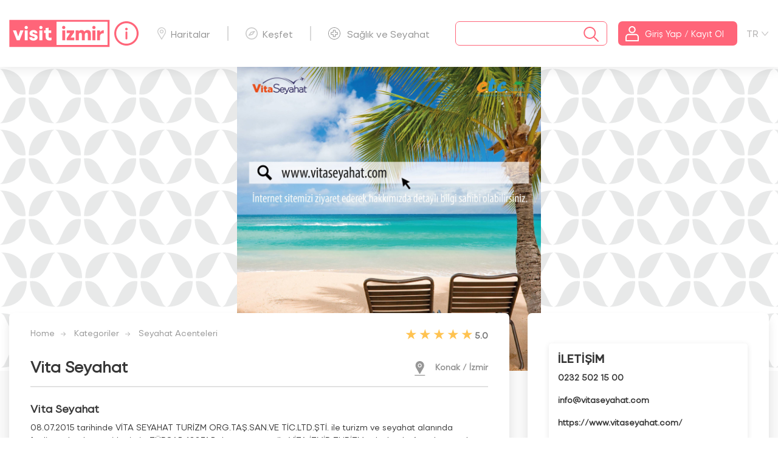

--- FILE ---
content_type: text/html; charset=utf-8
request_url: https://www.visitizmir.org/tr/destinasyon/24529
body_size: 13399
content:


<!DOCTYPE html>
<html class="no-js">
<head>
    <meta charset="UTF-8">
    <meta http-equiv="X-UA-Compatible" content="IE=edge">
    <meta name="viewport" content="width=device-width, initial-scale=1">
    <meta name="theme-color" content="#fafafa">
    <title>Visit &#x130;zmir Hakk&#x131;nda</title>
    <meta name="description" content="Vita Seyahat | Ünibel, İzmir Büyükşehir Belediyesi, bağlı kurum ve kuruluşları ile şirketlerine, bilgi teknolojileri alanında çözümler üreten bir şirkettir.">
    <meta name="keywords" content="Vita Seyahat | ünibel, web sitesi">
    <meta name="author" content="ÜNİBEL A.Ş.">


    <meta property="og:title" content="Vita Seyahat">
    <meta property="og:type" content="Vita Seyahat | Ünibel, İzmir Büyükşehir Belediyesi, bağlı kurum ve kuruluşları ile şirketlerine, bilgi teknolojileri alanında çözümler üreten bir şirkettir.">
    <meta property="og:url" content="">
    <meta property="og:image" content="">

    <link rel="apple-touch-icon" sizes="57x57" href="/apple-icon-57x57.png">
    <link rel="apple-touch-icon" sizes="60x60" href="/apple-icon-60x60.png">
    <link rel="apple-touch-icon" sizes="72x72" href="/apple-icon-72x72.png">
    <link rel="apple-touch-icon" sizes="76x76" href="/apple-icon-76x76.png">
    <link rel="apple-touch-icon" sizes="114x114" href="/apple-icon-114x114.png">
    <link rel="apple-touch-icon" sizes="120x120" href="/apple-icon-120x120.png">
    <link rel="apple-touch-icon" sizes="144x144" href="/apple-icon-144x144.png">
    <link rel="apple-touch-icon" sizes="152x152" href="/apple-icon-152x152.png">
    <link rel="apple-touch-icon" sizes="180x180" href="/apple-icon-180x180.png">
    <link rel="icon" type="image/png" sizes="192x192" href="/android-icon-192x192.png">
    <link rel="icon" type="image/png" sizes="32x32" href="/favicon-32x32.png">
    <link rel="icon" type="image/png" sizes="96x96" href="/favicon-96x96.png">
    <link rel="icon" type="image/png" sizes="16x16" href="/favicon-16x16.png">
    <meta name="msapplication-TileColor" content="#ffffff">
    <meta name="msapplication-TileImage" content="/ms-icon-144x144.png">


    <link rel="apple-touch-icon" href="/icon.png">
    <link rel="icon" href="/assets/favicon.ico" type="image/x-icon" />
    <link rel="stylesheet" href="/assets/scss/vendor/normalize/normalize.css" type="text/css">
    <link rel="stylesheet" href="/assets/scss/vendor/bootstrap/bootstrap.min.css" type="text/css">
    <link rel="stylesheet" href="/assets/js/vendor/owl/assets/owl.carousel.min.css" type="text/css">
    <link rel="stylesheet" href="/assets/scss/vendor/fancy/fancybox.min.css" type="text/css">
    <link rel="stylesheet" href="/assets/scss/vendor/daterange/daterangepicker.css" type="text/css">
    <link rel="stylesheet" href="/assets/scss/main.css?v=qbdn9P0anSBIT4LpMH06IJ9QiAupj8I7eUDRbUTp650" type="text/css">
    <link rel="stylesheet" href="/assets/css/custom.css?v=ChyvPlQGbRw-6PTSJR_VtBbeN7Ed5B6zzRSa5-yVm7s" type="text/css">
    <link rel="stylesheet" href="/assets/css/customy.css?v=fe4vii0r9JHmyud8u3cbByhIupIB-rCXzraxCDdz1Ow" type="text/css">

    

    <!-- Google tag (gtag.js) -->
    <script async src="https://www.googletagmanager.com/gtag/js?id=G-43PJ8ZJ6GY"></script>
    <script>
        window.dataLayer = window.dataLayer || [];
        function gtag() { window.dataLayer.push(arguments); }
        gtag('js', new Date());

        gtag('config', 'G-43PJ8ZJ6GY');
    </script>
</head>
<body>
    <div id="bekle" class="preloader active">
        <div class="preloader-container">
            <div class="box1"></div>
            <div class="box2"></div>
            <div class="box3"></div>
        </div>
    </div>
    <div class="wrapper">
        <!-- Header content -->
        

<header>
    <div class="container">
        <nav class="header-menu">
            <div id="MobileStoreElement" class="w-100 d-sm-block d-md-none">
                <div class="col-md-12 text-center p-2">
                    <div class="d-flex justify-content-center">
                        <a class="mr-2" target="_blank" href="https://play.google.com/store/apps/details?id=com.unibel.visitizmir&hl=tr&gl=US">
                            <img src="/assets/images/mobile/google-icon.svg" alt="Visit İzmir Google Play Store" />
                        </a>
                        <a target="_blank" href="https://apps.apple.com/tr/app/visitizmir/id1540955301?l=tr">
                            <img src="/assets/images/mobile/app-icon.svg" alt="Visit İzmir Apple Store" />
                        </a>
                    </div>
                </div>
            </div>
            <!-- Logo -->
            <div class="logo-container">
                <a href="/tr/Anasayfa">
                    <img src="/assets/images/logo/theme-red.svg" alt="Visit İzmir Logo" class="main-logo">
                    <div class="visit-info-icon">
                        <a class="saglik-izmir-info-img tooltip-visit" href="/tr/Bilgilendirme">
                            <img src="/assets/images/genel/info.svg" alt="Bilgi">
                            <span class="tooltiptext">Bilgi</span>
                        </a>
                    </div>

                </a>
            </div>
            <!-- /Logo -->
            <ul class="top-menu">
                <li><a href="/tr/Haritalar" title="Haritalar"><span class="icon-nav-harita"></span>Haritalar</a></li>
                <li><a href="/tr/Kesfet" title="Ke&#x15F;fet"><span class="icon-nav-kesfet"></span>Ke&#x15F;fet</a></li>
                <li><a href="/tr/Bilgilendirme/SaglikSeyahat" title="Sa&#x11F;l&#x131;k ve Seyahat"><span class="icon-nav-saglik"></span>Sa&#x11F;l&#x131;k ve Seyahat</a></li>
            </ul>
            <div class="search-login-container ">
                <!-- Search Form -->
                <div class="search-form">
                    <div class="search-box">
                        <span id="close-search" class="icon-left close-search"></span>
                        <input type="text" name="search" autocomplete="off" id="search" class="search" placeholder="">
                        <div>
                            <button class="search-submit" value="" type="submit"> <span class="icon-search"></span></button>
                        </div>
                    </div>
                    <div class="search-result">
                        <div id="accordion" role="tablist" class="collapse-group search-list">
                            

<p>  </p>

                        </div>
                    </div>
                </div>
                <!-- /Search Form -->
                <!-- Login Button -->

                <div class="login-button">
                        <button class="btn btn-brand" value="" data-toggle="modal" data-target="#loginModal" type="submit">
                            <span class="icon-nav-user"></span>
                            <span class="login-text">Giri&#x15F; Yap / Kay&#x131;t Ol</span>
                        </button>
                </div>
                <div class="lang-button">
                    <div for="lang-check">
                        <div class="select-lang"><span>TR</span></div>
                        <input class="lang-check" type="checkbox" name="lang-check">
                        <div class="lang-container">


                                <a style="cursor:pointer;" onclick="ChangeLanguage(2)">EN</a>
                                <a style="cursor:pointer;" onclick="ChangeLanguage(3)">RU</a>
                        </div>
                    </div>
                </div>
                <!-- /Login Button -->
            </div>
        </nav>
    </div>
</header>

        <!-- /Header content -->
        <section>
            

<div class="main-banner-wrapper">
    <div class="main-banner-container detail">
        <div class="only-mobile d-sm-block d-md-none">
            <img class="lazy" onerror="this.src = '/YuklenenDosyalar/d.png';" src="https://visitizmiryonetim.izmir.bel.tr/YuklenenDosyalar/DestinasyonFotograflari/1024/08022022162517031.jpg" alt="Vita Seyahat">
        </div>
            <div class="image-one-container">
                <div class="image-one">
                </div>
            </div>
            <a data-fancybox="gallery-detail-banner" class="only-image" href="https://visitizmiryonetim.izmir.bel.tr/YuklenenDosyalar/DestinasyonFotograflari/1024/08022022162517031.jpg">
                <img class="lazy" onerror="this.src = '/YuklenenDosyalar/d.png';" src="https://visitizmiryonetim.izmir.bel.tr/YuklenenDosyalar/DestinasyonFotograflari/1024/08022022162517031.jpg" alt="Vita Seyahat">
            </a>

    </div>
</div>
<!-- /Banner -->
<!--Content-->
<div class="content-wrapper">
    <div class="container">
        <div class="row">
            <!--Main Content & Comments List-->
            <div class="col-lg-8">
                <div class="content-box detail">
                    <div class="header-v1">
                        <div class="row">
                            <div class="breadcrumb-nav">
                                <ul>
                                    <li><a href="/tr/Anasayfa">Home</a></li>
                                    <li><a href="/tr/Kategoriler">Kategoriler</a></li>
                                    <li><a href="/tr/Kategori/27/0/w">Seyahat Acenteleri</a></li>
                                </ul>
                            </div>
                            <div class="rank-container">
                                <div class="d-flex">
                                    <div class="br-wrapper br-theme-css-stars">
                                        <div class="br-widget" title="1 ki&#x15F;i de&#x11F;erlendirdi.">
                                                    <span data-rating-value="1" data-rating-text="1" class="br-selected"></span>
                                                    <span data-rating-value="2" data-rating-text="2" class="br-selected"></span>
                                                    <span data-rating-value="3" data-rating-text="3" class="br-selected"></span>
                                                    <span data-rating-value="4" data-rating-text="4" class="br-selected"></span>
                                                    <span data-rating-value="5" data-rating-text="5" class="br-selected"></span>
                                        </div>
                                    </div>
                                    <span class="number">5.0</span>
                                </div>
                            </div>
                        </div>
                        <div class="row">
                            <div class="title">
                                <h1>Vita Seyahat</h1>
                                <div class="location">
                                    <span class="icon-map-maker"></span>
                                    <span class="text">Konak / İzmir</span>
                                </div>
                            </div>
                        </div>
                    </div>


                    <div class="content">
                        <h3>Vita Seyahat</h3>
                        <p>08.07.2015 tarihinde VİTA SEYAHAT TURİZM ORG.TAŞ.SAN.VE TİC.LTD.ŞTİ. ile turizm ve seyahat alanında faaliyete başlayan şirketimiz; TÜRSAB 10871 Belge numarası ile VİTA İZMİR TURİZM adı altında A grubu seyahat acentesi olarak yoluna devam etmektedir. Tecrübeli çalışan kadrosu ile kalitesini en üst seviyede tutmayı amaç edinmiş olan Vita Seyahat, sizlere en iyi hizmeti sunmak için büyük bir özveriyle çalışmalarını sürdürmektedir.</p>


                    </div>
                    <div class="footer">
                        <div class="visit-card-footer">
                            <label class="social-check" for="social-check">
                                <input class="social-share-check" type="checkbox" name="social-check">
                                <div class="icon-visit-share"></div>
                                <div class="social-container">
                                    <a href="javascript:void(0)" onclick="return whatsAppTaPaylas('Vita Seyahat','https://www.visitizmir.org/tr/Destinasyon/24529');" title="WhatsApp'da paylaş"><span class="social-whatsapp"></span></a>
                                    <a href="javascript:void(0)" onclick="return twitterdePaylas('Vita Seyahat','https://www.visitizmir.org/tr/Destinasyon/24529');" title="Twitter'da paylaş"><span class="social-twitter"></span></a>
                                    <a href="javascript:void(0)" onclick="return facebookTaPaylas('https://www.visitizmir.org/tr/Destinasyon/24529');" title="Facebook'ta paylaş"><span class="social-facebook"></span></a>
                                </div>
                            </label>
                            <div class="icon-save " dil="tr" tip="1" sayfaId="24529" kaynak="0"></div>
                            <div class="icon-like " dil="tr" tip="1" sayfaId="24529" kaynak="0">
                            </div>
                                <div class="icon-visit-star " id="p_24529" onclick="return PuanModaliAc(24529,1,0)">
                                    <span id="padet_24529">
1                                    </span>
                                </div>
                            <div class="icon-visit-comment " onclick="return YorumModaliAc(24529,1,0)">
                            </div>
                        </div>

                    </div>
                </div>

                <div class="content-box comment-list">
                    <div class="header">
                        <div class="title">
                            <h2>Kullan&#x131;c&#x131; Yorumlar&#x131;</h2>
                        </div>
                    </div>
                    <div class="content">
                            <div class="no-comment">
                                <div class="text">
                                    <div class="one">
                                        <span class="icon-visit-comment"></span>
                                        <p>
                                            Hi&#xE7; yorum yap&#x131;lmam&#x131;&#x15F;, yorum yapmak ister misiniz?
                                        </p>
                                    </div>
                                    <span class="link" data-toggle="modal" data-target="#commentModal">Yorum yapmak i&#xE7;in t&#x131;klay&#x131;n&#x131;z...</span>
                                </div>
                            </div>

                    </div>

                </div>
            </div>
            <!--/Main Content & Comments List-->
            <!--Detail Sidebar-->
            <div class="col-lg-4 ">
                <div class="sidebar-box">
                    <!--Component Member-->







                        <div class="contact">
                            <div class="content">
                                <h3>&#x130;LET&#x130;&#x15E;&#x130;M</h3>
                                    <p><a target="_blank" href="tel:0232 502 15 00">0232 502 15 00</a></p>
                                    <p><a target="_blank" href="mailto:info@vitaseyahat.com">info@vitaseyahat.com</a></p>

                                    <p><a target="_blank" href="https://www.vitaseyahat.com/">https://www.vitaseyahat.com/</a></p>

                                    <p>Kültür Mah., 1375 Sokak, No: 24/B, 35220,  Alsancak / İzmir </p>
                            </div>
                        </div>
                        <div class="near-location">
                            <div class="title">
                                <h3>Yak&#x131;ndakiler</h3>
                            </div>
                            <div class="near-box-container">
                                    <div class="near-box">
                                        <a href="/tr/Yakindakiler/24529/10/1/0" title="Gastronomi">
                                            <div class="img-count">
                                                <img onerror="this.src = '/YuklenenDosyalar/d.png';" src="https://visitizmiryonetim.izmir.bel.tr/YuklenenDosyalar/DestinasyonIkonlari/16022021_024627_Group.png" />
                                                <span class="count">174</span>
                                            </div>
                                        </a>
                                    </div>
                                    <div class="near-box">
                                        <a href="/tr/Yakindakiler/24529/26/1/0" title="Al&#x131;&#x15F;veri&#x15F;">
                                            <div class="img-count">
                                                <img onerror="this.src = '/YuklenenDosyalar/d.png';" src="https://visitizmiryonetim.izmir.bel.tr/YuklenenDosyalar/DestinasyonIkonlari/16022021_024250_alisveris-oval-gri.png" />
                                                <span class="count">5</span>
                                            </div>
                                        </a>
                                    </div>
                                    <div class="near-box">
                                        <a href="/tr/Yakindakiler/24529/11/1/0" title="&#x130;nan&#xE7;">
                                            <div class="img-count">
                                                <img onerror="this.src = '/YuklenenDosyalar/d.png';" src="https://visitizmiryonetim.izmir.bel.tr/YuklenenDosyalar/DestinasyonIkonlari/12052021_014726_inancgri.png" />
                                                <span class="count">62</span>
                                            </div>
                                        </a>
                                    </div>
                                    <div class="near-box">
                                        <a href="/tr/Yakindakiler/24529/12/1/0" title="Etkinlik ve Festival">
                                            <div class="img-count">
                                                <img onerror="this.src = '/YuklenenDosyalar/d.png';" src="https://visitizmiryonetim.izmir.bel.tr/YuklenenDosyalar/DestinasyonIkonlari/16022021_024548_Group 32.png" />
                                                <span class="count">6</span>
                                            </div>
                                        </a>
                                    </div>
                                    <div class="near-box">
                                        <a href="/tr/Yakindakiler/24529/15/1/0" title="Konaklama">
                                            <div class="img-count">
                                                <img onerror="this.src = '/YuklenenDosyalar/d.png';" src="https://visitizmiryonetim.izmir.bel.tr/YuklenenDosyalar/DestinasyonIkonlari/16022021_023044_konaklama1.png" />
                                                <span class="count">90</span>
                                            </div>
                                        </a>
                                    </div>
                                    <div class="near-box">
                                        <a href="/tr/Yakindakiler/24529/25/1/0" title="Spor">
                                            <div class="img-count">
                                                <img onerror="this.src = '/YuklenenDosyalar/d.png';" src="https://visitizmiryonetim.izmir.bel.tr/YuklenenDosyalar/DestinasyonIkonlari/24022021_105508_spor-gri.png" />
                                                <span class="count">5</span>
                                            </div>
                                        </a>
                                    </div>
                                    <div class="near-box">
                                        <a href="/tr/Yakindakiler/24529/1/1/0" title="End&#xFC;striyel Miras">
                                            <div class="img-count">
                                                <img onerror="this.src = '/YuklenenDosyalar/d.png';" src="https://visitizmiryonetim.izmir.bel.tr/YuklenenDosyalar/DestinasyonIkonlari/16022021_024718_Group 25.png" />
                                                <span class="count">2</span>
                                            </div>
                                        </a>
                                    </div>
                                    <div class="near-box">
                                        <a href="/tr/Yakindakiler/24529/17/1/0" title="Etkinlik Altyap&#x131;s&#x131;">
                                            <div class="img-count">
                                                <img onerror="this.src = '/YuklenenDosyalar/d.png';" src="https://visitizmiryonetim.izmir.bel.tr/YuklenenDosyalar/DestinasyonIkonlari/16022021_024413_Group 27.png" />
                                                <span class="count">45</span>
                                            </div>
                                        </a>
                                    </div>
                                    <div class="near-box">
                                        <a href="/tr/Yakindakiler/24529/5/1/0" title="Do&#x11F;a ve Agro">
                                            <div class="img-count">
                                                <img onerror="this.src = '/YuklenenDosyalar/d.png';" src="https://visitizmiryonetim.izmir.bel.tr/YuklenenDosyalar/DestinasyonIkonlari/16022021_024702_Group 19.png" />
                                                <span class="count">2</span>
                                            </div>
                                        </a>
                                    </div>
                            </div>
                        </div>

                    <div class="direction">
                        <span class="icon-google-map"></span>
                        <a target="_blank" href="https://www.google.com/maps/dir//38.43041841609393, 27.135919830681505">Google Haritalardan Yol Tarifi Al.</a>
                    </div>
                    <!--//Component Album-->
                    <!--Component Problem-->
                    <div class="problem" data-toggle="modal" data-target="#problemModal">
                        <span class="icon-problem"></span>
                        <span class="text">Sorun Bildir</span>
                    </div>
                    <!--/Component Problem-->
                </div>
            </div>
            <!--/Detail Sidebar-->
        </div>
    </div>
</div>
<!--/Content-->

            <div class="sponsor-wrapper">
                <div class="container">
                    <div class="mobile-sponsor-link">
                        <button class="btn" onclick="window.location.href='/tr/DestinasyonOner'">
                            Nokta &#xD6;ner
                        </button>
                        <a href="/tr/Hakkimizda">Visit &#x130;zmir Hakk&#x131;nda</a>
                    </div>
                    <div class="sponsor-container">
                        <div class="main-sponsor">
                            <div class="ibb">
                                <a target="_blank" href="https://www.izmir.bel.tr/" title="İzmir Büyükşehir Belediyesi">
                                    <img src="/assets/images/sponsor/izmir-buyuksehir-logo.svg" alt="İzmir Büyükşehir Belediyesi" />
                                </a>
                            </div>
                            <div class="izmir-vakfi">
                                <a target="_blank" href="https://www.izmirvakfi.org/" title="İzmir Vakfı">
                                    <img src="/assets/images/sponsor/izmir-vakfi.svg" alt="İzmir Vakfı" />
                                </a>
                            </div>
                        </div>

                    </div>
                </div>
            </div>
        </section>

        

<footer>
    <div class="container">
        <div class="row">
            <div class="col-lg-4 col-md-4 d-none d-sm-none d-md-block">
                <div class="footer-bullettin">
                    <a class="footer-logo-box" href="/tr/Anasayfa" title="Visit İzmir">
                        <div class="img-safe">
                            <img src="/assets/images/mobile/logo-transparan.svg" alt="visit izmir">
                        </div>
                    </a>
                    <div class="footer-app-box">
                        <button class="btn destination-btn" onclick="window.location.href='/tr/DestinasyonOner'">
                            Nokta &#xD6;ner
                        </button>
                        <div class="mobile-app">
                            <div style="display: flex;flex-direction: column;">
                                <a target="_blank" href="https://play.google.com/store/apps/details?id=com.unibel.visitizmir&hl=tr&gl=US" style="margin-bottom: 10px;">
                                    <img src="/assets/images/mobile/google-icon.svg" alt="Visit İzmir Google Play Store" />
                                </a>
                                <a target="_blank" href="https://apps.apple.com/tr/app/visitizmir/id1540955301?l=tr">
                                    <img src="/assets/images/mobile/app-icon.svg" alt="Visit İzmir Apple Store" />
                                </a>
                            </div>
                            <div>
                                <img src="/assets/images/banner/qrcode.png" alt="Visit İzmir QR Code" style="width: 88px;" />
                            </div>
                        </div>
                        <br />
                    </div>
                </div>
            </div>
            <div class="col-lg-4 col-md-4 d-none d-sm-none d-md-block">
                <div class="footer-about">
                    <h5>Hakk&#x131;m&#x131;zda</h5>
                    <p>İzmir’e dair tüm güncel bilgilerin yer aldığı şehir rehberiniz, size mükemmel seyahatinizi planlamada yardımcı olur. İzmir’in tanıtım yüzü, Visit İzmir ile şimdi şehri keşfetmek basit ve eğlenceli. Şehirdeki yenilikler, görülecek yerler, konaklama ve etkinliklere dair detaylı bilgiler içeren Visit İzmir, tüm bu noktalara nasıl ulaşılabileceğinizi güncel haritalar üzerinden gösteriyor. Visit İzmir hakkında görüş ve önerilerinizi visitizmir@izmirvakfi.org e-posta adresine iletebilirsiniz.</p>

                </div>
            </div>
            <div class="col-lg-2 col-md-2  col-sm-6 col-6 d-none d-sm-none d-md-block">
                <div class="footer-menu">
                    <h5>MEN&#xDC;LER</h5>
                    <ul class="menu-list">
                        <li><a href="/tr/Anasayfa">Anasayfa</a></li>
                        <li><a href="/tr/Haritalar" title="Haritalar">Haritalar</a></li>
                        <li><a href="/tr/Kesfet" title="Ke&#x15F;fet">Ke&#x15F;fet</a></li>
                        <li><a href="/tr/Bilgilendirme/SaglikSeyahat" title="Sa&#x11F;l&#x131;k ve Seyahat">Sa&#x11F;l&#x131;k ve Seyahat</a></li>
                        <li><a href="/tr/Profil">Profil</a></li>
                    </ul>
                </div>
            </div>

            <div class="col-lg-2 col-md-2 col-sm-12 col-12 d-none d-sm-none d-md-block">
                <div class="footer-support-brand">
                    <a href="http://www.izmirteknoloji.com.tr/" title="İzmir İnovasyon ve Teknoloji A.Ş.">
                        <img src="/assets/images/sponsor/izmirteknoloji.svg" alt="İzmir İnovasyon ve Teknoloji A.Ş.">
                    </a>
                    <a href="https://izka.org.tr/" title="İzmir Kalkınma Ajansı">
                        <img src="/assets/images/sponsor/ika.svg" alt="İzmir Kalkınma Ajansı">
                    </a>
                    <p>Ortakl&#x131;&#x11F;&#x131; ile</p>
                </div>
            </div>

        </div>
        <div class="row">

            <div class="mobile-fixed-menu">
                <ul class="mobile-menu-list">
                    <li>
                        <a href="/tr/Anasayfa" title="Ana Sayfa"><span class="icon-visit-home"></span></a>
                    </li>
                    <li>
                        <a href="/tr/Haritalar" title="Haritalar"><span class="icon-visit-map"></span></a>
                    </li>
                    <li>
                        <a href="/tr/Kesfet" title="Ke&#x15F;fet"><span class="icon-visit-discover"></span></a>
                    </li>
                    <li>
                        <a href="/tr/Bilgilendirme/SaglikSeyahat" title="Sa&#x11F;l&#x131;k ve Seyahat"><span class="icon-visit-health"></span></a>
                    </li>
                    <li>
                            <a href="#" data-toggle="modal" data-target="#loginModal" title="Üyelik"><span class="icon-visit-user"></span></a>
                    </li>
                </ul>
            </div>
        </div>
    </div>
    <div class="footer-md-info">
        <!--
        <div style="display: flex; justify-content: center;">
            <div style="font-weight: 600; color: #fff; padding: 15px 30px;">
                <i><img src="~/assets/telefon.png"></i>
                Him Telephone : 153
            </div>
            <div style="font-weight: 600; color: #fff; padding: 15px 30px;">
                <i><img src="~/assets/sabittel.png"></i>
                Fax : 0232 293 3995
            </div>
            <div style="font-weight: 600; color: #fff; padding: 15px 30px;">
                <i><img src="~/assets/cagrimerkezi.png"></i>
                Central : 0232 293 12 00
            </div>

        </div>
        <div style="display: flex; justify-content: center;">
            <div style="font-weight: 600; color: #fff; padding: 15px 30px;">
                <i><img src="~/assets/brosur.png"></i>
                Mimar Sinan Mahallesi 9 Eylül Meydanı No:9/1 Kültürpark içi 1 no'lu Hol Konak / İzmir
            </div>
            <div style="font-weight: 600; color: #fff; padding: 15px 30px;">
                <i><img src="~/assets/posta.png"></i>
                E-Mail:
                <a style="color:white" href="mailto:him@izmir.bel.tr">him@izmir.bel.tr</a>
            </div>
        </div>
        <h3 style="display: flex; justify-content:center; font-size: larger; font-weight: 600; color: #fff; padding: 10px 0px;">
            2026 © İzmir Büyükşehir Belediyesi Bilgi İşlem Dairesi Başkanlığı
        </h3>
        <div class="footer-copyright">

            <div class="social-container">
                <a target="_blank" href="https://twitter.com/visit_izmir"><span class="icon-twitter"></span></a>
                <a target="_blank" href="https://www.facebook.com/visitizmir"><span class="icon-facebook"></span></a>
                <a target="_blank" href="https://www.instagram.com/izmir.zamani/"><span class="icon-instagram"></span></a>
                <a target="_blank" href="https://www.youtube.com/c/visitizmir"><span class="icon-youtube"></span></a>
            </div>
        </div>
        -->
  <div class="footer-wrapper">
      <div class="flex-ortalama">
          <div class="social-media">
              <a target="_blank" href="https://www.facebook.com/izmirbuyuksehirbel">
                  <img src="/assets/images/footer/facebook.svg" alt="facebook">
              </a>
              <a target="_blank" href="https://www.instagram.com/izmirbuyuksehirbelediyesi/">
                  <img src="/assets/images/footer/instagram.svg" alt="instagram">
              </a>
              <a target="_blank"
                 href="https://www.linkedin.com/company/i%CC%87zmir-b%C3%BCy%C3%BCk%C5%9Fehir-belediyesi/">
                  <img src="/assets/images/footer/linkedin.svg" alt="linkedin">
              </a>
              <a target="_blank" href="https://twitter.com/izmirbld">
                  <img src="/assets/images/footer/twitter.svg" alt="twitter">
              </a>
              <a class="footer_popup-btn" href="https://www.bizizmir.com/tr/Him/BasvuruKayit" target="_blank">Bize Ulaşın</a>
            </div>
          <span class="footer-imza">
              <img style="color: white;" src="/assets/images/footer/footer_Ata.png" alt="imza">
              <img src="/assets/images/footer/footer_imza.png" alt="imza">
          </span>
      </div>

      <div class="flex-container">
          <div class="info-group">
              <ul>
                  <li>
                      <span>
                          <i class="icon-him"></i> Him Telefon : <a class="himtelefon" href="tel:153">153</a>
                      </span>
                  </li>
                  <li>
                      <span>
                          <i class="icon-faks"></i> Faks : <a href="tel:02322933995">
                              0232
                              293 39 95
                          </a>
                      </span>
                  </li>
                  <li>
                      <span>
                          <i class="icon-santral"></i> Santral : <a href="tel:02322931200">
                              0232 293 12 00
                          </a>
                      </span>
                  </li>
                  <li>
                      <span>
                          <i class="icon-adres"></i> Mimar Sinan Mahallesi 9 Eylül Meydanı No:9/1
                          Kültürpark içi 1 no'lu Hol Konak / İzmir
                      </span>
                  </li>
                  <li>
                      <span>
                          <i class="icon-emails"></i> E-Posta : <a href="mailto:him@izmir.bel.tr">him@izmir.bel.tr</a>
                      </span>
                  </li>
              </ul>
          </div>

<div>

                         <span class="footer-mobil-imza">
                        <img style="color: white;" src="/assets/images/footer/footer_Ata.png" alt="imza">
                        <img src="/assets/images/footer/footer_imza.png" alt="imza">
                    </span>
             
              <a target="_blank" href="https://www.izmir.bel.tr">
                  <img class="footer-logo-img" style="max-width:290px" alt="İzmir Büyükşehir Belediyesi Resmi Logosu"
                             src="/assets/images/footer/izbel_beyaz.png">

              </a>
</div>
              
          
      </div>

  </div>
    </div>
    
    <!-- Mobile App Modal -->

    <div class="modal fade slide-down app-modal " id="app-modal" tabindex="-1" role="dialog" aria-labelledby="app-modalTitle" aria-hidden="true">
        <div class="modal-dialog" role="document">
            <div class="modal-content">
                <div class="modal-body">
                    <button type="button" data-dismiss="modal" aria-label="Close">
                        <span aria-hidden="true">&times;</span>
                    </button>
                    <div class="app-modal-container">
                        <span> Uygulamam&#x131;z&#x131; indirin yeniliklerden haberdar olun.</span>

                        <img src="/assets/images/mobile/google-icon.svg" alt="Visit İzmir Google Play Store" />
                        <img src="/assets/images/mobile/app-icon.svg" alt="Visit İzmir Apple Store" /><br />
                        <img src="/assets/images/banner/qrcode.png" alt="" srcset="" height="220" width="220">
                    </div>
                </div>
            </div>
        </div>
    </div>
</footer>

        



<div class="modal fade slide-up loginModal" id="loginModal" tabindex="-1" role="dialog" aria-labelledby="loginModalSlideUpTitle" aria-hidden="true">
    <div class="modal-dialog  modal-lg" role="document">
        <div class="modal-content" id="loginModalContent">
            <button type="button" class="close" data-dismiss="modal" aria-label="Close">
                <span aria-hidden="true">&times;</span>
            </button>
            <div class="modal-body" style="padding: 15px;">
                <div class="modal-register-container">
                    <h3>Kay&#x131;t ol</h3>
                    <a class="btn btn-brand" href="/tr/KayitOl/Index">Kay&#x131;t ol</a>
                    <span class="d-sm-block d-md-none" id="login-member">Zaten Üyeyim</span>
                </div>
                <div class="modal-login-container">
                    <h3>&#xDC;ye Giri&#x15F;i</h3>
                    <form id="loginForm9" class="form" data-ajax="true" data-ajax-url="/tr/LoginIslemi" data-ajax-method="post" data-ajax-failure="loginhatasi" data-ajax-complete="loginislemi" autocomplete="off">
                        <div class="form-group  floating-label">
                            <input type="text" class="form-control" autocomplete="off" id="loginName" name="Eposta" required="required">
                            <label for="loginName">E-posta veya Telefon Numaras&#x131;</label>
                            <input name="__RequestVerificationToken" type="hidden" value="CfDJ8IItToFZkAtDltOebQgblaJFVbyP5Su0P6Bkkg5ywErT0TKvX2aKhSRIxrJNXPgK3arJDlr5ioXRStdINHwNALpfdTKkOzYJ8d1Y5DWJy-VQW_BmhxDEtRB_hqBaok5yCqDVI6HENugg0v2Y_qQow1M" />
                        </div>
                        <div class="form-group  floating-label">
                            <input type="password" autocomplete="off" class="form-control" id="password" name="Parola" required="required">
                            <label for="password">&#x15E;ifre</label>
                        </div>
                        <div class="forget-password">
                            <a href="#" data-toggle="modal" data-target="#forgetModal" data-dismiss="modal" aria-label="Close">&#x15E;ifremi Unuttum</a>
                        </div>
                        <div class="captcha-inBlock form-group col-xs-12">
                            <div class="g-recaptcha" data-sitekey="6LdQqaYUAAAAAIVSgz-Py3d1iffANpoz2GmIb0Ln"></div>
                            <span class="validate field-validation-valid" data-valmsg-for="dogrulama" data-valmsg-replace="true"></span>
                        </div>
                        <button type="submit" class="btn btn-brand">Giri&#x15F; Yap</button>
                        <p>veya</p>
                        <div class="social-media">
                            <ul>
                                <li><a href="/google-giris"><span class="icon-modal-gmail"></span>Google ile Devam Et</a></li>
                            </ul>
                        </div>
                    </form>
                    <span onclick="window.location.href='/tr/KayitOl/Index'" class="d-sm-block d-md-none" id="login-not-member">Üye değilim</span>
                </div>
            </div>

        </div>
    </div>
</div>
<div class="modal fade slide-up forgetModal" id="forgetModal" tabindex="-1" role="dialog" aria-labelledby="forgetModalSlideUpTitle" aria-hidden="true">
    <div class="modal-dialog " role="document">
        <div class="modal-content" id="forgetModalContent">
            <button type="button" class="close" data-dismiss="modal" aria-label="Close">
                <span aria-hidden="true">&times;</span>
            </button>
            <div class="modal-body">
                <div class="modal-forget-container">
                    <h3>&#x15E;ifrenizi mi unuttunuz?</h3>
                    <p>
                        Hesab&#x131;n&#x131;za yeniden girebilmeniz i&#xE7;in e-mail adresinize yeni &#x15F;ifrenizi g&#xF6;nderece&#x11F;iz.
                    </p>
                    <form class="parola-form" name="parolaForm" id="parolaForm" data-ajax="true" data-ajax-url="/ParolamiUnuttum" data-ajax-method="post" data-ajax-failure="parolahatasi" data-ajax-complete="parolaislemi" autocomplete="off">
                        <div class="form-group ">
                            <input type="text" class="form-control" autocomplete="off" id="epostaveyatelefon" name="epostaveyatelefon" required="required">
                            <label for="loginName">E-posta veya Telefon Numaras&#x131;</label>
                            <div class="invalid-feedback">
                            </div>
                        </div>
                        <div class="captcha-inBlock form-group col-xs-12">
                            <div class="g-recaptcha2" data-sitekey="6LdQqaYUAAAAAIVSgz-Py3d1iffANpoz2GmIb0Ln"></div>
                            <span class="validate field-validation-valid" data-valmsg-for="dogrulama2" data-valmsg-replace="true"></span>
                        </div>
                        <button type="submit" class="btn btn-brand">G&#xF6;nder</button>
                        <input name="__RequestVerificationToken" type="hidden" value="CfDJ8IItToFZkAtDltOebQgblaJFVbyP5Su0P6Bkkg5ywErT0TKvX2aKhSRIxrJNXPgK3arJDlr5ioXRStdINHwNALpfdTKkOzYJ8d1Y5DWJy-VQW_BmhxDEtRB_hqBaok5yCqDVI6HENugg0v2Y_qQow1M" />
                    </form>

                </div>
            </div>

        </div>
    </div>
</div>

<!--Comment Modal-->
<div class="modal fade slide-up commentModal" id="commentModal" tabindex="-1" role="dialog" aria-labelledby="commentModalSlideUpTitle" aria-hidden="true">
    <div class="modal-dialog  modal-xl" role="document">
        <div class="modal-content" id="commentModalContent">
            <button type="button" class="close" data-dismiss="modal" aria-label="Close">
                <span aria-hidden="true">&times;</span>
            </button>
            <div class="modal-body">

                <div class="modal-rating-container">
                    <form class="yorum-form" name="yorumForm" id="yorumForm" data-ajax="true" data-ajax-url="/tr/YorumIslemleri" data-ajax-method="post" data-ajax-failure="yorumhatasi" data-ajax-complete="yorumislemi" autocomplete="off">
                        <input name="__RequestVerificationToken" type="hidden" value="CfDJ8IItToFZkAtDltOebQgblaJFVbyP5Su0P6Bkkg5ywErT0TKvX2aKhSRIxrJNXPgK3arJDlr5ioXRStdINHwNALpfdTKkOzYJ8d1Y5DWJy-VQW_BmhxDEtRB_hqBaok5yCqDVI6HENugg0v2Y_qQow1M" />

                        <div class="title">
                            <span>Yorum yapabilirsiniz.</span>
                            <span>Yorumunuz bizim i&#xE7;in &#xF6;nemli.</span>
                        </div>
                        <div class="text">
                            <textarea name="Yorum" placeholder="Yorum yazabilirsiniz.." id="detail-comment" cols="30" rows="5"></textarea>
                        </div>
                        <input type="hidden" value="1" name="dilId" id="dilid" />
                        <input type="hidden" value="" name="SayfaId" id="yorummodalid" />
                        <input type="hidden" value="" name="Tip" id="yorummodaltip" />
                        <input type="hidden" value="" name="Kaynak" id="yorummodalkaynak" />
                        <div class="vote-button">
                            <button id="btnRatingVote" class="btn btn-brand btn-lg">G&#xF6;nder</button>
                        </div>
                    </form>
                </div>
            </div>

        </div>
    </div>
</div>

<div class="modal fade slide-up starModal" id="starModal" tabindex="-1" role="dialog" aria-labelledby="starModalSlideUpTitle" aria-hidden="true">
    <div class="modal-dialog  modal-xl" role="document">
        <div class="modal-content" id="starModalContent">
            <button type="button" class="close" data-dismiss="modal" aria-label="Close">
                <span aria-hidden="true">&times;</span>
            </button>
            <div class="modal-body">
                <div class="modal-rating-container">
                    <div class="title">
                        <span>Puanlama Yap</span>
                        <span>Puanlaman&#x131;z bizim i&#xE7;in &#xF6;nemli.</span>
                    </div>
                    <form class="puan-form" name="puanForm" id="puanForm" data-ajax="true" data-ajax-url="/tr/YorumIslemleri" data-ajax-method="post" data-ajax-failure="puanhatasi" data-ajax-complete="puanislemi" autocomplete="off">
                        <input name="__RequestVerificationToken" type="hidden" value="CfDJ8IItToFZkAtDltOebQgblaJFVbyP5Su0P6Bkkg5ywErT0TKvX2aKhSRIxrJNXPgK3arJDlr5ioXRStdINHwNALpfdTKkOzYJ8d1Y5DWJy-VQW_BmhxDEtRB_hqBaok5yCqDVI6HENugg0v2Y_qQow1M" />
                        <div class="rank-container">
                            <div class="d-flex justify-content-center ">
                                <select id="detail-vote" name="Puan">
                                    <option value=""></option>
                                    <option value="1">1</option>
                                    <option value="2">2</option>
                                    <option value="3">3</option>
                                    <option value="4">4</option>
                                    <option value="5">5</option>
                                </select>
                            </div>
                        </div>
                        <input type="hidden" value="" name="SayfaId" id="puanmodalids" />
                        <input type="hidden" value="1" name="dilId" id="dilids" />
                        <input type="hidden" value="" name="Tip" id="puanmodaltips" />
                        <input type="hidden" value="" name="Kaynak" id="puanmodalkaynaks" />
                        <div class="vote-button">
                            <button id="btnRatingVote2" class="btn btn-brand btn-lg">G&#xF6;nder</button>
                        </div>
                    </form>
                </div>
            </div>
        </div>
    </div>
</div>
<div class="modal fade slide-up starModal" id="starModal" name="yenimodal" tabindex="-1" role="dialog" aria-labelledby="starModalSlideUpTitle" aria-hidden="true">
    <div class="modal-dialog  modal-xl" role="document">
        <div class="modal-content" id="starModalContent">
            <button type="button" class="close" data-dismiss="modal" aria-label="Close">
                <span aria-hidden="true">&times;</span>
            </button>
            <div class="modal-body">
                <div class="modal-rating-container">
                    <div class="title">
                        <span>Te&#x15F;ekk&#xFC;rler</span>
                        <span>Bu alanda puanlama yapm&#x131;&#x15F;t&#x131;n&#x131;z.</span>
                    </div>
                    <form class="puan-form" name="puanForm" id="puanForm" data-ajax="true" data-ajax-url="/tr/YorumIslemleri" data-ajax-method="post" data-ajax-failure="puanhatasi" data-ajax-complete="puanislemi" autocomplete="off">
                        <input name="__RequestVerificationToken" type="hidden" value="CfDJ8IItToFZkAtDltOebQgblaJFVbyP5Su0P6Bkkg5ywErT0TKvX2aKhSRIxrJNXPgK3arJDlr5ioXRStdINHwNALpfdTKkOzYJ8d1Y5DWJy-VQW_BmhxDEtRB_hqBaok5yCqDVI6HENugg0v2Y_qQow1M" />
                        <div class="rank-container">
                            <div class="d-flex justify-content-center ">                              
                            </div>
                        </div>
                        <input type="hidden" value="" name="SayfaId" id="puanmodalids1" />
                        <input type="hidden" value="1" name="dilId" id="dilids1" />
                        <input type="hidden" value="" name="Tip" id="puanmodaltips1" />
                        <input type="hidden" value="" name="Kaynak" id="puanmodalkaynaks1" />
                        <div class="vote-button">
                            <button  class="btn btn-brand btn-lg" id="btnRatingVote2" type="button" data-dismiss="modal" aria-label="Close">Tamam</button>
                        </div>
                      
                    </form>
                </div>
            </div>
        </div>
    </div>
</div>
<!--Comment Modal-->
<!--Problem Modal-->
<div class="modal fade slide-up problemModal" id="problemModal" tabindex="-1" role="dialog" aria-labelledby="problemModalSlideUpTitle" aria-hidden="true">
    <div class="modal-dialog" role="document">
        <div class="modal-content" id="problemModalContent">
            <button type="button" class="close" data-dismiss="modal" aria-label="Close">
                <span aria-hidden="true">&times;</span>
            </button>
            <div class="modal-body">
                <div class="problem-container">
                    <p>Sorun bildirmek i&#xE7;in l&#xFC;tfen bizimle ileti&#x15F;ime ge&#xE7;in.</p>
                    <div class="phone"><a href="tel:+02324255525"><span class="icon-phone"></span>0232 425 55 25</a></div>
                    <div class="mail"><a href="mailto:info@izmirvakfi.org"><span class="icon-email"></span>info@izmirvakfi.org</a></div>
                    <div class="map"><a href="#"><span class="icon-konum"></span>Şair Eşref Bulvarı No:50 Kültürpark İzmir/Türkiye</a></div>
                </div>
            </div>
        </div>
    </div>
</div>
<!--Problem Modal-->
    </div>
    <div id="overlay"></div>
    <div id="builder" class="theme-color-wrapper" style="display:none">
        <a href="#" id="builder-toggle" class="builder-toggle"><i class="fa fa-cog fa-spin" aria-hidden="true"></i></a>
        <div class="theme-color-container">
            <div id="btnRedTheme" class="theme-color-red">
                <div class="color"></div>
                <span>Theme Red</span>
            </div>
            <div id="btnTurquoiseTheme" class="theme-color-turquoise">
                <div class="color"></div>
                <span>Theme Turquoise</span>
            </div>
            <div id="btnYellowTheme" class="theme-color-yellow">
                <div class="color"></div>
                <span>Theme Yellow</span>
            </div>
            <div id="btnNavyBlueTheme" class="theme-color-blue">
                <div class="color"></div>
                <span>Theme Navy Blue</span>
            </div>
        </div>
    </div>
    <script src="/assets/js/vendor/modernizr/modernizr-3.11.2.min.js"></script>
    <script src="/assets/js/vendor/jquery/jquery-3.5.1.min.js"></script>
    <script src="/assets/js/vendor/bootstrap/bootstrap.min.js"></script>
    <script src="/assets/js/vendor/owl/owl.carousel.min.js"></script>
    <script src="/assets/js/vendor/fancy/jquery.fancybox.min.js"></script>
    <script src="/assets/js/vendor/daterange/moment.min.js"></script>
    <script src="/assets/js/vendor/daterange/daterangepicker.js"></script>
    <script src="/assets/js/vendor/rating/jquery.barrating.min.js"></script>

    <script src="/js/jquery.unobtrusive-ajax.js"></script>
    <script src='https://www.google.com/recaptcha/api.js'></script>
    <script src="/assets/js/vendor/swal/sweetalert.min.js"></script>
    <script src="/Scripts/Language.js"></script>

    <script>
        loginhatasi = function (xhr) {
            window.location.href='/tr/LoginPage';
        };
        //?onload=CaptchaCallback&render=explicit
        loginislemi = function (xhr) {
            if (JSON.parse(xhr.responseText).durum == 1) {
                window.location.reload();
            } else {
                swal(JSON.parse(xhr.responseText).mesaj);
            }
        };


        gerilbildirimhatasi = function (xhr) {
            swal("Geri Bildirim işleminde bir sorun oluştu, bir süre sonra tekrar deneyiniz.");
        };
        //?onload=CaptchaCallback&render=explicit
        gerilbildirimislemi = function (xhr) {
            if (JSON.parse(xhr.responseText).durum == 1) {
                swal(JSON.parse(xhr.responseText).mesaj);
            } else {
                swal(JSON.parse(xhr.responseText).mesaj);
            }
        };
    </script>
    <script>
        window.onload = function () {
            var $recaptcha = document.querySelector('#g-recaptcha-response');
            if ($recaptcha) {
                $recaptcha.setAttribute("required", "required");
            };
        }
    </script>
    

    <script src="/assets/js/vendor/jquery/lazyload.js"></script>
    <script src="/assets/js/main.js?v=qZNHEAgLKVJfqOoLMnFc8w0RWFoLzb8gOVAa0KMsNIs"></script>
    
    <script>
        function debounce(cb, interval, immediate) {
                        var timeout;
                        return function () {
                            var context = this, args = arguments;
                            var later = function () {
                                timeout = null;
                                if (!immediate) cb.apply(context, args);
                            };
                            var callNow = immediate && !timeout;

                            clearTimeout(timeout);
                            timeout = setTimeout(later, interval);

                            if (callNow) cb.apply(context, args);
                        };
                    };

                    function keyPressCallback() {
                        var taille = $('#search').val().length;
                        if (taille > 2) {
                            $.ajax({
                                type: "POST",
                                url: "/tr/Arama/",
                                data: { Aranan: $('#search').val() },
                                success: function (data) {
                                    visit.searchResult.classList.add(visit.activeCssVal);
                                    $("#accordion").html(data);
                                }
                            })
                        }
                    }
                    document.getElementById('search').onkeypress = debounce(keyPressCallback, 500);


        function pageInit() {

            //Section render burada kullanılabiliriz.

        }

        document.addEventListener("DOMContentLoaded", pageInit);

         function PuanModaliAc(id,tip,kaynak){
          $("#puanmodalids").val('');
            $("#puanmodaltips").val('');
            $("#puanmodalkaynaks").val('');
            $("#starModal").modal("show");
         $("#puanmodalids").val(id);
            $("#puanmodaltips").val(tip);
            $("#puanmodalkaynaks").val(kaynak);
        }
                 function PuanlanmisModaliAc(id,tip,kaynak){
          $("#puanmodalids1").val('');
            $("#puanmodaltips1").val('');
            $("#puanmodalkaynaks1").val('');            
            $(document.getElementsByName("yenimodal")).modal("show");
         $("#puanmodalids1").val(id);
            $("#puanmodaltips1").val(tip);
            $("#puanmodalkaynaks1").val(kaynak);
           
        }
        puanhatasi = function (xhr) {
            visit.notification("error",JSON.parse(xhr.responseText).mesaj);
        };

        puanislemi = function (xhr) {
            if (JSON.parse(xhr.responseText).durum == 1) {
                      visit.notification("success", JSON.parse(xhr.responseText).mesaj);
        $("#starModal").modal("hide");
          var padet = 0;
            if (typeof $("#padet_" + JSON.parse(xhr.responseText).sayfaId).html() == 'undefined') {
                padet = 0;
            } else {
                padet = $("#padet_" + JSON.parse(xhr.responseText).sayfaId).html();
                }
                debugger
            if (JSON.parse(xhr.responseText).durum == 1) {
                $("#p_" + JSON.parse(xhr.responseText).sayfaId).addClass("active");
                if (padet == 0 || typeof $("#padet_" + JSON.parse(xhr.responseText).sayfaId).html() == 'undefined') {
                    $("#padet_" + JSON.parse(xhr.responseText).sayfaId).html(1);
                } else {
                    $("#padet_" + JSON.parse(xhr.responseText).sayfaId).html(+padet + 1);
                }
        }
            } else {
                visit.notification("error", JSON.parse(xhr.responseText).mesaj);
            }
        };

        function YorumModaliAc(id,tip,kaynak){
          $("#yorummodalid").val('');
            $("#yorummodaltip").val('');
            $("#yorummodalkaynak").val('');
            $("#commentModal").modal("show");
         $("#yorummodalid").val(id);
            $("#yorummodaltip").val(tip);
            $("#yorummodalkaynak").val(kaynak);
        }
        yorumhatasi = function (xhr) {
            visit.notification("error",JSON.parse(xhr.responseText).mesaj);
        };

        yorumislemi = function (xhr) {
            if (JSON.parse(xhr.responseText).durum == 1) {
                      visit.notification("success", JSON.parse(xhr.responseText).mesaj);
            } else {
                visit.notification("error", JSON.parse(xhr.responseText).mesaj);
            }
        };
        parolahatasi = function (xhr) {
           visit.notification("error", JSON.parse(xhr.responseText).mesaj);
        };

        parolaislemi = function (xhr) {
            if (JSON.parse(xhr.responseText).durum == 1) {
                   visit.notification("success", JSON.parse(xhr.responseText).mesaj);
            } else {
                visit.notification("error", JSON.parse(xhr.responseText).mesaj);
            }
        };
      var fiyats="";
      $(".price-input").on('click', function() {
          var $box = $(this);
          if ($box.is(":checked")) {
                var group = "input:checkbox[name='" + $box.attr("name") + "']";
                $(group).prop("checked", false);
                $box.prop("checked", true);
                fiyats=this.value;
          } else {
              $box.prop("checked", false);
          }
    });
    </script>
    <script>
       $(document).ajaxStart(function () {
            $("#bekle").addClass("active");
     });

        $(document).ajaxComplete(function () {
            $("#bekle").removeClass("active");
    });
         visit.themeColors('theme-red');
    </script>
    <input type="hidden" id="lang" value="tr" />
    <script>
        if('tr' !='tr'){
       
                window.location.reload(); 
            
        }
    </script>
</body>
</html>


--- FILE ---
content_type: text/html; charset=utf-8
request_url: https://www.google.com/recaptcha/api2/anchor?ar=1&k=6LdQqaYUAAAAAIVSgz-Py3d1iffANpoz2GmIb0Ln&co=aHR0cHM6Ly93d3cudmlzaXRpem1pci5vcmc6NDQz&hl=en&v=PoyoqOPhxBO7pBk68S4YbpHZ&size=normal&anchor-ms=20000&execute-ms=30000&cb=fropzcb4n13d
body_size: 49251
content:
<!DOCTYPE HTML><html dir="ltr" lang="en"><head><meta http-equiv="Content-Type" content="text/html; charset=UTF-8">
<meta http-equiv="X-UA-Compatible" content="IE=edge">
<title>reCAPTCHA</title>
<style type="text/css">
/* cyrillic-ext */
@font-face {
  font-family: 'Roboto';
  font-style: normal;
  font-weight: 400;
  font-stretch: 100%;
  src: url(//fonts.gstatic.com/s/roboto/v48/KFO7CnqEu92Fr1ME7kSn66aGLdTylUAMa3GUBHMdazTgWw.woff2) format('woff2');
  unicode-range: U+0460-052F, U+1C80-1C8A, U+20B4, U+2DE0-2DFF, U+A640-A69F, U+FE2E-FE2F;
}
/* cyrillic */
@font-face {
  font-family: 'Roboto';
  font-style: normal;
  font-weight: 400;
  font-stretch: 100%;
  src: url(//fonts.gstatic.com/s/roboto/v48/KFO7CnqEu92Fr1ME7kSn66aGLdTylUAMa3iUBHMdazTgWw.woff2) format('woff2');
  unicode-range: U+0301, U+0400-045F, U+0490-0491, U+04B0-04B1, U+2116;
}
/* greek-ext */
@font-face {
  font-family: 'Roboto';
  font-style: normal;
  font-weight: 400;
  font-stretch: 100%;
  src: url(//fonts.gstatic.com/s/roboto/v48/KFO7CnqEu92Fr1ME7kSn66aGLdTylUAMa3CUBHMdazTgWw.woff2) format('woff2');
  unicode-range: U+1F00-1FFF;
}
/* greek */
@font-face {
  font-family: 'Roboto';
  font-style: normal;
  font-weight: 400;
  font-stretch: 100%;
  src: url(//fonts.gstatic.com/s/roboto/v48/KFO7CnqEu92Fr1ME7kSn66aGLdTylUAMa3-UBHMdazTgWw.woff2) format('woff2');
  unicode-range: U+0370-0377, U+037A-037F, U+0384-038A, U+038C, U+038E-03A1, U+03A3-03FF;
}
/* math */
@font-face {
  font-family: 'Roboto';
  font-style: normal;
  font-weight: 400;
  font-stretch: 100%;
  src: url(//fonts.gstatic.com/s/roboto/v48/KFO7CnqEu92Fr1ME7kSn66aGLdTylUAMawCUBHMdazTgWw.woff2) format('woff2');
  unicode-range: U+0302-0303, U+0305, U+0307-0308, U+0310, U+0312, U+0315, U+031A, U+0326-0327, U+032C, U+032F-0330, U+0332-0333, U+0338, U+033A, U+0346, U+034D, U+0391-03A1, U+03A3-03A9, U+03B1-03C9, U+03D1, U+03D5-03D6, U+03F0-03F1, U+03F4-03F5, U+2016-2017, U+2034-2038, U+203C, U+2040, U+2043, U+2047, U+2050, U+2057, U+205F, U+2070-2071, U+2074-208E, U+2090-209C, U+20D0-20DC, U+20E1, U+20E5-20EF, U+2100-2112, U+2114-2115, U+2117-2121, U+2123-214F, U+2190, U+2192, U+2194-21AE, U+21B0-21E5, U+21F1-21F2, U+21F4-2211, U+2213-2214, U+2216-22FF, U+2308-230B, U+2310, U+2319, U+231C-2321, U+2336-237A, U+237C, U+2395, U+239B-23B7, U+23D0, U+23DC-23E1, U+2474-2475, U+25AF, U+25B3, U+25B7, U+25BD, U+25C1, U+25CA, U+25CC, U+25FB, U+266D-266F, U+27C0-27FF, U+2900-2AFF, U+2B0E-2B11, U+2B30-2B4C, U+2BFE, U+3030, U+FF5B, U+FF5D, U+1D400-1D7FF, U+1EE00-1EEFF;
}
/* symbols */
@font-face {
  font-family: 'Roboto';
  font-style: normal;
  font-weight: 400;
  font-stretch: 100%;
  src: url(//fonts.gstatic.com/s/roboto/v48/KFO7CnqEu92Fr1ME7kSn66aGLdTylUAMaxKUBHMdazTgWw.woff2) format('woff2');
  unicode-range: U+0001-000C, U+000E-001F, U+007F-009F, U+20DD-20E0, U+20E2-20E4, U+2150-218F, U+2190, U+2192, U+2194-2199, U+21AF, U+21E6-21F0, U+21F3, U+2218-2219, U+2299, U+22C4-22C6, U+2300-243F, U+2440-244A, U+2460-24FF, U+25A0-27BF, U+2800-28FF, U+2921-2922, U+2981, U+29BF, U+29EB, U+2B00-2BFF, U+4DC0-4DFF, U+FFF9-FFFB, U+10140-1018E, U+10190-1019C, U+101A0, U+101D0-101FD, U+102E0-102FB, U+10E60-10E7E, U+1D2C0-1D2D3, U+1D2E0-1D37F, U+1F000-1F0FF, U+1F100-1F1AD, U+1F1E6-1F1FF, U+1F30D-1F30F, U+1F315, U+1F31C, U+1F31E, U+1F320-1F32C, U+1F336, U+1F378, U+1F37D, U+1F382, U+1F393-1F39F, U+1F3A7-1F3A8, U+1F3AC-1F3AF, U+1F3C2, U+1F3C4-1F3C6, U+1F3CA-1F3CE, U+1F3D4-1F3E0, U+1F3ED, U+1F3F1-1F3F3, U+1F3F5-1F3F7, U+1F408, U+1F415, U+1F41F, U+1F426, U+1F43F, U+1F441-1F442, U+1F444, U+1F446-1F449, U+1F44C-1F44E, U+1F453, U+1F46A, U+1F47D, U+1F4A3, U+1F4B0, U+1F4B3, U+1F4B9, U+1F4BB, U+1F4BF, U+1F4C8-1F4CB, U+1F4D6, U+1F4DA, U+1F4DF, U+1F4E3-1F4E6, U+1F4EA-1F4ED, U+1F4F7, U+1F4F9-1F4FB, U+1F4FD-1F4FE, U+1F503, U+1F507-1F50B, U+1F50D, U+1F512-1F513, U+1F53E-1F54A, U+1F54F-1F5FA, U+1F610, U+1F650-1F67F, U+1F687, U+1F68D, U+1F691, U+1F694, U+1F698, U+1F6AD, U+1F6B2, U+1F6B9-1F6BA, U+1F6BC, U+1F6C6-1F6CF, U+1F6D3-1F6D7, U+1F6E0-1F6EA, U+1F6F0-1F6F3, U+1F6F7-1F6FC, U+1F700-1F7FF, U+1F800-1F80B, U+1F810-1F847, U+1F850-1F859, U+1F860-1F887, U+1F890-1F8AD, U+1F8B0-1F8BB, U+1F8C0-1F8C1, U+1F900-1F90B, U+1F93B, U+1F946, U+1F984, U+1F996, U+1F9E9, U+1FA00-1FA6F, U+1FA70-1FA7C, U+1FA80-1FA89, U+1FA8F-1FAC6, U+1FACE-1FADC, U+1FADF-1FAE9, U+1FAF0-1FAF8, U+1FB00-1FBFF;
}
/* vietnamese */
@font-face {
  font-family: 'Roboto';
  font-style: normal;
  font-weight: 400;
  font-stretch: 100%;
  src: url(//fonts.gstatic.com/s/roboto/v48/KFO7CnqEu92Fr1ME7kSn66aGLdTylUAMa3OUBHMdazTgWw.woff2) format('woff2');
  unicode-range: U+0102-0103, U+0110-0111, U+0128-0129, U+0168-0169, U+01A0-01A1, U+01AF-01B0, U+0300-0301, U+0303-0304, U+0308-0309, U+0323, U+0329, U+1EA0-1EF9, U+20AB;
}
/* latin-ext */
@font-face {
  font-family: 'Roboto';
  font-style: normal;
  font-weight: 400;
  font-stretch: 100%;
  src: url(//fonts.gstatic.com/s/roboto/v48/KFO7CnqEu92Fr1ME7kSn66aGLdTylUAMa3KUBHMdazTgWw.woff2) format('woff2');
  unicode-range: U+0100-02BA, U+02BD-02C5, U+02C7-02CC, U+02CE-02D7, U+02DD-02FF, U+0304, U+0308, U+0329, U+1D00-1DBF, U+1E00-1E9F, U+1EF2-1EFF, U+2020, U+20A0-20AB, U+20AD-20C0, U+2113, U+2C60-2C7F, U+A720-A7FF;
}
/* latin */
@font-face {
  font-family: 'Roboto';
  font-style: normal;
  font-weight: 400;
  font-stretch: 100%;
  src: url(//fonts.gstatic.com/s/roboto/v48/KFO7CnqEu92Fr1ME7kSn66aGLdTylUAMa3yUBHMdazQ.woff2) format('woff2');
  unicode-range: U+0000-00FF, U+0131, U+0152-0153, U+02BB-02BC, U+02C6, U+02DA, U+02DC, U+0304, U+0308, U+0329, U+2000-206F, U+20AC, U+2122, U+2191, U+2193, U+2212, U+2215, U+FEFF, U+FFFD;
}
/* cyrillic-ext */
@font-face {
  font-family: 'Roboto';
  font-style: normal;
  font-weight: 500;
  font-stretch: 100%;
  src: url(//fonts.gstatic.com/s/roboto/v48/KFO7CnqEu92Fr1ME7kSn66aGLdTylUAMa3GUBHMdazTgWw.woff2) format('woff2');
  unicode-range: U+0460-052F, U+1C80-1C8A, U+20B4, U+2DE0-2DFF, U+A640-A69F, U+FE2E-FE2F;
}
/* cyrillic */
@font-face {
  font-family: 'Roboto';
  font-style: normal;
  font-weight: 500;
  font-stretch: 100%;
  src: url(//fonts.gstatic.com/s/roboto/v48/KFO7CnqEu92Fr1ME7kSn66aGLdTylUAMa3iUBHMdazTgWw.woff2) format('woff2');
  unicode-range: U+0301, U+0400-045F, U+0490-0491, U+04B0-04B1, U+2116;
}
/* greek-ext */
@font-face {
  font-family: 'Roboto';
  font-style: normal;
  font-weight: 500;
  font-stretch: 100%;
  src: url(//fonts.gstatic.com/s/roboto/v48/KFO7CnqEu92Fr1ME7kSn66aGLdTylUAMa3CUBHMdazTgWw.woff2) format('woff2');
  unicode-range: U+1F00-1FFF;
}
/* greek */
@font-face {
  font-family: 'Roboto';
  font-style: normal;
  font-weight: 500;
  font-stretch: 100%;
  src: url(//fonts.gstatic.com/s/roboto/v48/KFO7CnqEu92Fr1ME7kSn66aGLdTylUAMa3-UBHMdazTgWw.woff2) format('woff2');
  unicode-range: U+0370-0377, U+037A-037F, U+0384-038A, U+038C, U+038E-03A1, U+03A3-03FF;
}
/* math */
@font-face {
  font-family: 'Roboto';
  font-style: normal;
  font-weight: 500;
  font-stretch: 100%;
  src: url(//fonts.gstatic.com/s/roboto/v48/KFO7CnqEu92Fr1ME7kSn66aGLdTylUAMawCUBHMdazTgWw.woff2) format('woff2');
  unicode-range: U+0302-0303, U+0305, U+0307-0308, U+0310, U+0312, U+0315, U+031A, U+0326-0327, U+032C, U+032F-0330, U+0332-0333, U+0338, U+033A, U+0346, U+034D, U+0391-03A1, U+03A3-03A9, U+03B1-03C9, U+03D1, U+03D5-03D6, U+03F0-03F1, U+03F4-03F5, U+2016-2017, U+2034-2038, U+203C, U+2040, U+2043, U+2047, U+2050, U+2057, U+205F, U+2070-2071, U+2074-208E, U+2090-209C, U+20D0-20DC, U+20E1, U+20E5-20EF, U+2100-2112, U+2114-2115, U+2117-2121, U+2123-214F, U+2190, U+2192, U+2194-21AE, U+21B0-21E5, U+21F1-21F2, U+21F4-2211, U+2213-2214, U+2216-22FF, U+2308-230B, U+2310, U+2319, U+231C-2321, U+2336-237A, U+237C, U+2395, U+239B-23B7, U+23D0, U+23DC-23E1, U+2474-2475, U+25AF, U+25B3, U+25B7, U+25BD, U+25C1, U+25CA, U+25CC, U+25FB, U+266D-266F, U+27C0-27FF, U+2900-2AFF, U+2B0E-2B11, U+2B30-2B4C, U+2BFE, U+3030, U+FF5B, U+FF5D, U+1D400-1D7FF, U+1EE00-1EEFF;
}
/* symbols */
@font-face {
  font-family: 'Roboto';
  font-style: normal;
  font-weight: 500;
  font-stretch: 100%;
  src: url(//fonts.gstatic.com/s/roboto/v48/KFO7CnqEu92Fr1ME7kSn66aGLdTylUAMaxKUBHMdazTgWw.woff2) format('woff2');
  unicode-range: U+0001-000C, U+000E-001F, U+007F-009F, U+20DD-20E0, U+20E2-20E4, U+2150-218F, U+2190, U+2192, U+2194-2199, U+21AF, U+21E6-21F0, U+21F3, U+2218-2219, U+2299, U+22C4-22C6, U+2300-243F, U+2440-244A, U+2460-24FF, U+25A0-27BF, U+2800-28FF, U+2921-2922, U+2981, U+29BF, U+29EB, U+2B00-2BFF, U+4DC0-4DFF, U+FFF9-FFFB, U+10140-1018E, U+10190-1019C, U+101A0, U+101D0-101FD, U+102E0-102FB, U+10E60-10E7E, U+1D2C0-1D2D3, U+1D2E0-1D37F, U+1F000-1F0FF, U+1F100-1F1AD, U+1F1E6-1F1FF, U+1F30D-1F30F, U+1F315, U+1F31C, U+1F31E, U+1F320-1F32C, U+1F336, U+1F378, U+1F37D, U+1F382, U+1F393-1F39F, U+1F3A7-1F3A8, U+1F3AC-1F3AF, U+1F3C2, U+1F3C4-1F3C6, U+1F3CA-1F3CE, U+1F3D4-1F3E0, U+1F3ED, U+1F3F1-1F3F3, U+1F3F5-1F3F7, U+1F408, U+1F415, U+1F41F, U+1F426, U+1F43F, U+1F441-1F442, U+1F444, U+1F446-1F449, U+1F44C-1F44E, U+1F453, U+1F46A, U+1F47D, U+1F4A3, U+1F4B0, U+1F4B3, U+1F4B9, U+1F4BB, U+1F4BF, U+1F4C8-1F4CB, U+1F4D6, U+1F4DA, U+1F4DF, U+1F4E3-1F4E6, U+1F4EA-1F4ED, U+1F4F7, U+1F4F9-1F4FB, U+1F4FD-1F4FE, U+1F503, U+1F507-1F50B, U+1F50D, U+1F512-1F513, U+1F53E-1F54A, U+1F54F-1F5FA, U+1F610, U+1F650-1F67F, U+1F687, U+1F68D, U+1F691, U+1F694, U+1F698, U+1F6AD, U+1F6B2, U+1F6B9-1F6BA, U+1F6BC, U+1F6C6-1F6CF, U+1F6D3-1F6D7, U+1F6E0-1F6EA, U+1F6F0-1F6F3, U+1F6F7-1F6FC, U+1F700-1F7FF, U+1F800-1F80B, U+1F810-1F847, U+1F850-1F859, U+1F860-1F887, U+1F890-1F8AD, U+1F8B0-1F8BB, U+1F8C0-1F8C1, U+1F900-1F90B, U+1F93B, U+1F946, U+1F984, U+1F996, U+1F9E9, U+1FA00-1FA6F, U+1FA70-1FA7C, U+1FA80-1FA89, U+1FA8F-1FAC6, U+1FACE-1FADC, U+1FADF-1FAE9, U+1FAF0-1FAF8, U+1FB00-1FBFF;
}
/* vietnamese */
@font-face {
  font-family: 'Roboto';
  font-style: normal;
  font-weight: 500;
  font-stretch: 100%;
  src: url(//fonts.gstatic.com/s/roboto/v48/KFO7CnqEu92Fr1ME7kSn66aGLdTylUAMa3OUBHMdazTgWw.woff2) format('woff2');
  unicode-range: U+0102-0103, U+0110-0111, U+0128-0129, U+0168-0169, U+01A0-01A1, U+01AF-01B0, U+0300-0301, U+0303-0304, U+0308-0309, U+0323, U+0329, U+1EA0-1EF9, U+20AB;
}
/* latin-ext */
@font-face {
  font-family: 'Roboto';
  font-style: normal;
  font-weight: 500;
  font-stretch: 100%;
  src: url(//fonts.gstatic.com/s/roboto/v48/KFO7CnqEu92Fr1ME7kSn66aGLdTylUAMa3KUBHMdazTgWw.woff2) format('woff2');
  unicode-range: U+0100-02BA, U+02BD-02C5, U+02C7-02CC, U+02CE-02D7, U+02DD-02FF, U+0304, U+0308, U+0329, U+1D00-1DBF, U+1E00-1E9F, U+1EF2-1EFF, U+2020, U+20A0-20AB, U+20AD-20C0, U+2113, U+2C60-2C7F, U+A720-A7FF;
}
/* latin */
@font-face {
  font-family: 'Roboto';
  font-style: normal;
  font-weight: 500;
  font-stretch: 100%;
  src: url(//fonts.gstatic.com/s/roboto/v48/KFO7CnqEu92Fr1ME7kSn66aGLdTylUAMa3yUBHMdazQ.woff2) format('woff2');
  unicode-range: U+0000-00FF, U+0131, U+0152-0153, U+02BB-02BC, U+02C6, U+02DA, U+02DC, U+0304, U+0308, U+0329, U+2000-206F, U+20AC, U+2122, U+2191, U+2193, U+2212, U+2215, U+FEFF, U+FFFD;
}
/* cyrillic-ext */
@font-face {
  font-family: 'Roboto';
  font-style: normal;
  font-weight: 900;
  font-stretch: 100%;
  src: url(//fonts.gstatic.com/s/roboto/v48/KFO7CnqEu92Fr1ME7kSn66aGLdTylUAMa3GUBHMdazTgWw.woff2) format('woff2');
  unicode-range: U+0460-052F, U+1C80-1C8A, U+20B4, U+2DE0-2DFF, U+A640-A69F, U+FE2E-FE2F;
}
/* cyrillic */
@font-face {
  font-family: 'Roboto';
  font-style: normal;
  font-weight: 900;
  font-stretch: 100%;
  src: url(//fonts.gstatic.com/s/roboto/v48/KFO7CnqEu92Fr1ME7kSn66aGLdTylUAMa3iUBHMdazTgWw.woff2) format('woff2');
  unicode-range: U+0301, U+0400-045F, U+0490-0491, U+04B0-04B1, U+2116;
}
/* greek-ext */
@font-face {
  font-family: 'Roboto';
  font-style: normal;
  font-weight: 900;
  font-stretch: 100%;
  src: url(//fonts.gstatic.com/s/roboto/v48/KFO7CnqEu92Fr1ME7kSn66aGLdTylUAMa3CUBHMdazTgWw.woff2) format('woff2');
  unicode-range: U+1F00-1FFF;
}
/* greek */
@font-face {
  font-family: 'Roboto';
  font-style: normal;
  font-weight: 900;
  font-stretch: 100%;
  src: url(//fonts.gstatic.com/s/roboto/v48/KFO7CnqEu92Fr1ME7kSn66aGLdTylUAMa3-UBHMdazTgWw.woff2) format('woff2');
  unicode-range: U+0370-0377, U+037A-037F, U+0384-038A, U+038C, U+038E-03A1, U+03A3-03FF;
}
/* math */
@font-face {
  font-family: 'Roboto';
  font-style: normal;
  font-weight: 900;
  font-stretch: 100%;
  src: url(//fonts.gstatic.com/s/roboto/v48/KFO7CnqEu92Fr1ME7kSn66aGLdTylUAMawCUBHMdazTgWw.woff2) format('woff2');
  unicode-range: U+0302-0303, U+0305, U+0307-0308, U+0310, U+0312, U+0315, U+031A, U+0326-0327, U+032C, U+032F-0330, U+0332-0333, U+0338, U+033A, U+0346, U+034D, U+0391-03A1, U+03A3-03A9, U+03B1-03C9, U+03D1, U+03D5-03D6, U+03F0-03F1, U+03F4-03F5, U+2016-2017, U+2034-2038, U+203C, U+2040, U+2043, U+2047, U+2050, U+2057, U+205F, U+2070-2071, U+2074-208E, U+2090-209C, U+20D0-20DC, U+20E1, U+20E5-20EF, U+2100-2112, U+2114-2115, U+2117-2121, U+2123-214F, U+2190, U+2192, U+2194-21AE, U+21B0-21E5, U+21F1-21F2, U+21F4-2211, U+2213-2214, U+2216-22FF, U+2308-230B, U+2310, U+2319, U+231C-2321, U+2336-237A, U+237C, U+2395, U+239B-23B7, U+23D0, U+23DC-23E1, U+2474-2475, U+25AF, U+25B3, U+25B7, U+25BD, U+25C1, U+25CA, U+25CC, U+25FB, U+266D-266F, U+27C0-27FF, U+2900-2AFF, U+2B0E-2B11, U+2B30-2B4C, U+2BFE, U+3030, U+FF5B, U+FF5D, U+1D400-1D7FF, U+1EE00-1EEFF;
}
/* symbols */
@font-face {
  font-family: 'Roboto';
  font-style: normal;
  font-weight: 900;
  font-stretch: 100%;
  src: url(//fonts.gstatic.com/s/roboto/v48/KFO7CnqEu92Fr1ME7kSn66aGLdTylUAMaxKUBHMdazTgWw.woff2) format('woff2');
  unicode-range: U+0001-000C, U+000E-001F, U+007F-009F, U+20DD-20E0, U+20E2-20E4, U+2150-218F, U+2190, U+2192, U+2194-2199, U+21AF, U+21E6-21F0, U+21F3, U+2218-2219, U+2299, U+22C4-22C6, U+2300-243F, U+2440-244A, U+2460-24FF, U+25A0-27BF, U+2800-28FF, U+2921-2922, U+2981, U+29BF, U+29EB, U+2B00-2BFF, U+4DC0-4DFF, U+FFF9-FFFB, U+10140-1018E, U+10190-1019C, U+101A0, U+101D0-101FD, U+102E0-102FB, U+10E60-10E7E, U+1D2C0-1D2D3, U+1D2E0-1D37F, U+1F000-1F0FF, U+1F100-1F1AD, U+1F1E6-1F1FF, U+1F30D-1F30F, U+1F315, U+1F31C, U+1F31E, U+1F320-1F32C, U+1F336, U+1F378, U+1F37D, U+1F382, U+1F393-1F39F, U+1F3A7-1F3A8, U+1F3AC-1F3AF, U+1F3C2, U+1F3C4-1F3C6, U+1F3CA-1F3CE, U+1F3D4-1F3E0, U+1F3ED, U+1F3F1-1F3F3, U+1F3F5-1F3F7, U+1F408, U+1F415, U+1F41F, U+1F426, U+1F43F, U+1F441-1F442, U+1F444, U+1F446-1F449, U+1F44C-1F44E, U+1F453, U+1F46A, U+1F47D, U+1F4A3, U+1F4B0, U+1F4B3, U+1F4B9, U+1F4BB, U+1F4BF, U+1F4C8-1F4CB, U+1F4D6, U+1F4DA, U+1F4DF, U+1F4E3-1F4E6, U+1F4EA-1F4ED, U+1F4F7, U+1F4F9-1F4FB, U+1F4FD-1F4FE, U+1F503, U+1F507-1F50B, U+1F50D, U+1F512-1F513, U+1F53E-1F54A, U+1F54F-1F5FA, U+1F610, U+1F650-1F67F, U+1F687, U+1F68D, U+1F691, U+1F694, U+1F698, U+1F6AD, U+1F6B2, U+1F6B9-1F6BA, U+1F6BC, U+1F6C6-1F6CF, U+1F6D3-1F6D7, U+1F6E0-1F6EA, U+1F6F0-1F6F3, U+1F6F7-1F6FC, U+1F700-1F7FF, U+1F800-1F80B, U+1F810-1F847, U+1F850-1F859, U+1F860-1F887, U+1F890-1F8AD, U+1F8B0-1F8BB, U+1F8C0-1F8C1, U+1F900-1F90B, U+1F93B, U+1F946, U+1F984, U+1F996, U+1F9E9, U+1FA00-1FA6F, U+1FA70-1FA7C, U+1FA80-1FA89, U+1FA8F-1FAC6, U+1FACE-1FADC, U+1FADF-1FAE9, U+1FAF0-1FAF8, U+1FB00-1FBFF;
}
/* vietnamese */
@font-face {
  font-family: 'Roboto';
  font-style: normal;
  font-weight: 900;
  font-stretch: 100%;
  src: url(//fonts.gstatic.com/s/roboto/v48/KFO7CnqEu92Fr1ME7kSn66aGLdTylUAMa3OUBHMdazTgWw.woff2) format('woff2');
  unicode-range: U+0102-0103, U+0110-0111, U+0128-0129, U+0168-0169, U+01A0-01A1, U+01AF-01B0, U+0300-0301, U+0303-0304, U+0308-0309, U+0323, U+0329, U+1EA0-1EF9, U+20AB;
}
/* latin-ext */
@font-face {
  font-family: 'Roboto';
  font-style: normal;
  font-weight: 900;
  font-stretch: 100%;
  src: url(//fonts.gstatic.com/s/roboto/v48/KFO7CnqEu92Fr1ME7kSn66aGLdTylUAMa3KUBHMdazTgWw.woff2) format('woff2');
  unicode-range: U+0100-02BA, U+02BD-02C5, U+02C7-02CC, U+02CE-02D7, U+02DD-02FF, U+0304, U+0308, U+0329, U+1D00-1DBF, U+1E00-1E9F, U+1EF2-1EFF, U+2020, U+20A0-20AB, U+20AD-20C0, U+2113, U+2C60-2C7F, U+A720-A7FF;
}
/* latin */
@font-face {
  font-family: 'Roboto';
  font-style: normal;
  font-weight: 900;
  font-stretch: 100%;
  src: url(//fonts.gstatic.com/s/roboto/v48/KFO7CnqEu92Fr1ME7kSn66aGLdTylUAMa3yUBHMdazQ.woff2) format('woff2');
  unicode-range: U+0000-00FF, U+0131, U+0152-0153, U+02BB-02BC, U+02C6, U+02DA, U+02DC, U+0304, U+0308, U+0329, U+2000-206F, U+20AC, U+2122, U+2191, U+2193, U+2212, U+2215, U+FEFF, U+FFFD;
}

</style>
<link rel="stylesheet" type="text/css" href="https://www.gstatic.com/recaptcha/releases/PoyoqOPhxBO7pBk68S4YbpHZ/styles__ltr.css">
<script nonce="TpAuL0Sb8qNbGinBPiUZzw" type="text/javascript">window['__recaptcha_api'] = 'https://www.google.com/recaptcha/api2/';</script>
<script type="text/javascript" src="https://www.gstatic.com/recaptcha/releases/PoyoqOPhxBO7pBk68S4YbpHZ/recaptcha__en.js" nonce="TpAuL0Sb8qNbGinBPiUZzw">
      
    </script></head>
<body><div id="rc-anchor-alert" class="rc-anchor-alert"></div>
<input type="hidden" id="recaptcha-token" value="[base64]">
<script type="text/javascript" nonce="TpAuL0Sb8qNbGinBPiUZzw">
      recaptcha.anchor.Main.init("[\x22ainput\x22,[\x22bgdata\x22,\x22\x22,\[base64]/[base64]/MjU1Ong/[base64]/[base64]/[base64]/[base64]/[base64]/[base64]/[base64]/[base64]/[base64]/[base64]/[base64]/[base64]/[base64]/[base64]/[base64]\\u003d\x22,\[base64]\\u003d\\u003d\x22,\x22wq8iWcKIP3oJw4nDj3nDsMO7woJQKsOcwozCkmkCw4loTsOxFjbCgFXDvWUVZSTCtMOAw7PDnj4ca2k6IcKHwp0rwqtMw4TDknU7KzvCkhHDk8K6WyLDocO9wqYkw6glwpY+wohCQMKVSXxDfMOfwpDCrWQUw5vDsMOmwoVubcKZGsOJw5oBwq/[base64]/DknPCm1Q4WcOuw4MPwoNHwrJbSkfCusOlVmchJcKlTG4QwpoTGlfCtcKywr88U8OTwpAHwr/[base64]/DqnB/[base64]/DnMOUEcKRw7LDoAvDqsKASCPDrQR+w7sDWcKswpHDj8OZA8OjwrHCuMK3PWvCnmnCmxPCpHvDjQcww5A/V8OgSMKBw4o+ccKOwonCucKuw4oVEVzDtMOJBkJ+KcOJa8OQRjvCiUrCosOJw74hN17CkDVawpYULMOtaE9RwpHCscODGcK5wqTCmT1zF8KmVF0Fe8KWdiDDjsKjaWrDmsKrwrtdZsKow5TDpcO5BFMXbR/Dl0k7W8KfcDrCr8O9wqPChsOuPsK0w4lXVMKLXsKqV3MaChTDrAZ+w4kywpLDtMOhEcORV8O5QXJQeAbCtRgpwrbCqUrDpzlNbFMrw55cWMKjw4FQZxjChcOkX8KgQ8OyCMKTSl9sfA3DmGDDucOIQ8KhJMOfw4PChj3CrMKhQSw8IGTCscKIVTMmY0IPP8K/w6nDtkjCnhPDvR4KwpkswoPDiCjCsTdHI8OWw4nDvG3DhsK2CyjCkzlmwp3Du8Oew490wqMeRsOJwrHDvMOJOW8OYBjCqyMqwowEwoB1N8Krw6HDkcOJw4UEw7EGTiUGen7Co8KeDz3DucOEccKSSQfCmsKZw67DgsKEA8OMwqkyeT4jwoPDnsOudH/ChMOSw7vCo8O8woIkMMKWS0svOlFCOsO2QsKhQcOsdBPChzfDgsOGw41IdxfCkMOOw7fCqSdne8OowpFrw4FYw5gOwr/CtFUvQDvDgUzDnMKCd8OKwrFAwrzDuMOYwrnDucOoJCJHRXfDrHYHwpjDrikWCsKkLcKZw53Dr8OJwqfDtcK0wpEMUMOywpLCs8KibMK/[base64]/CsMOaBCJ/wqzCqWPDqsO1WsKONXVbRMOBAcK2wojCpn3CqcKcCsK1w5fCoMKLwpdgK0PCssKLw5Bfw4vDqcORF8KZUcKHwo/DicOUwrMzeMOAOsKadcOmwpIAw4xNT153eQ/Ck8KpL17CvcKuwpZQwrXDgsOER3nCuXcow6TCsCJkbxMRdMO4Y8KxbTBawrjDi2lVwqrCgSxrKcKpcAfDoMOnwosqwql6wpYDw4HCs8KrwoXDjWTCsEBHw7FeccOpZkLDhsOJMMOEHA7DrycSw5/[base64]/[base64]/Dhicmwqg/[base64]/[base64]/bRJcwo8nDsOMOkNcKMKnSMKzODBWw4jDk8KIwr98DGrCpTnClgzDjURFVDHChTXCqMKUOMOZwokfYDY3w64rJybCogpRXHgiCBxhBSIYwpdjw5Rmw74dBcO8KMOLd2/Cjw5JbwvCscOzwo3DpcORwrJjfcO1HEnCiHrDjEZuwoRVfMO5Uykzw7EFwpPDhMOzwodLKm48w4YtblvDkcO0dyE7InldV25BEjYmw7tFwqDClCQLw683w4cawo0Aw5URw5llwq41w5vDiyfCmhlAwq7Do18PIz0cGFQ5woZ/F0YQEU/CrMOQw63DqVvDin7DrC7Ch2UYUGJvV8OhwrXDjWNiSsOQw5FbwpnCpMO/w4BBwrJoBMOQF8KKHnHDs8OGw5dwGsKZw51kwofDmibDs8OyDBXCt0wvYxfChcOvSMKvw4orwonCksKBwpTClMO3BcKcwoALw4DDoTvDtsKXwo3DpcOCw7N+wqNZO3RlwrInDsOVEsOjwodtw5HDu8O2w681BirCj8OPw5LCtS/[base64]/YVcRJsO0DsOEw6LDvzPDhsOzwr8rw4gbAm93w5bChiwbRsO5wrMUw4jCrcKQC20Tw4XDrnZFwpHDvhRSKXTDs1fDmcOucGl5w4bDnsO2w58Gwq/DnWDCq3bCg1nDvGALDAbChcKIw5BNJcKtOAZbwqwow5kIworDjBcUJMOLw4PDuMKTwqfCu8KiFsKuaMOeEcO9MsKCCMKiwo7Dl8OnT8OFRGVsw4jCoMK/CMOwQcO7ai7DiyzCncO9w5DDocK0Pmh1w4bDs8OTwol/w5HCm8OKw5XDj8K/AEPDiG3ChGLDo3rCi8KEMSrDsEQEGsO4w6AIFMOleMKgw7AQwp3Cln/DhBpkw4/Co8Ocw5g6U8K4JQcBJMOQOk/CvzjCnMOtaDpeX8KDRAobwqJSezHDmVQWBnHCpMKTwrcFUWrCvFXCnW/Dqyg5w6JSw7fDhcOGwqHCvMK0w7PDk2LCrcKCWmLCicO+fsK5wqQDO8Ktb8Ouw6Euw6s5ASfDkyzDpEInc8KhL0rCoz7Dg1kKKAhdw4Utw7tNwoEzw6PDoy/DuMK5w7tJWsKpPFzCpCQlwozDqsOSfnV1bsKhO8KCQn7DvMKQMTZzw7lrJ8KeRcK5IRBLNsOgw6zCiAgswq0NwpXDkVvCkTPDlicAXC3DuMOIwqzDtMKNLFnCtsOPYzQQDHoow7XCisK3ZsKoFQ/CsMOoE1dJQwYmw6QQQcKVwp/Cg8Ouwo5pQsOeB2AMw4jCrCtCcsK2wq/ChE53ZBhZw5/CnMO1A8Otw4vCmQtCG8Kbd03DoFbCtmYsw682M8O8RcKyw4nCuzzDpn1FD8OTw7FhRsOHw4rDgsK0wpthFUMMwrPCr8OPPT94VAzCnBUdXsONccKbe15Tw6bDjQzDlsK/N8OFBMK6NcO7YcK+BMK4wrV0wrhFIEPDrB0Ua3/[base64]/CmsOIVCjCgMKqCjPChcK5wojCr1bDoj3CjMOMwocAw4fCoMOwNUnDuyjCiVDDqcObwo/DlR/[base64]/Djnd5dWjDlHXDgsKSw59wwqBzHcKEwpfDglvDssKOwqNZw7vCkMOHw4zDh33CrcO0w59He8KubnDCj8OZw4EkdCdYwpsDRcOPw53CvyfDtsKPw5vDlBfDp8OfaWvCtk3CtT/Cs0lNNsKTe8KXbMKKTsK3woNpQMKUVFNHwpxCYMKLw5LDrUoZIUciKncgwpfCo8KRw5ZtRsOHIEwPTTcjTMO3GQ8Ddj9CLhlSwo4SUMO3w69zwqjCtcORwpJjZiJDJ8KOw51bwr/DtMOmH8OnQ8O8w6LCu8KdOwszwpjCocOTNsKZZ8KEwrTCmcOZw49CSXtjd8OzXUl/P18rw77CscKqKnpnUF10IcK+wppJw6pgw7odwqcvw43CjkM6DcOUw6UfasOswpbDhVMDw4vDkH3CvsKNak/CvcOrSmk/w611wo5Rw4tDX8Opf8O4AEDCrsOmM8KpXCI7U8OrwrM8w7RVKsOqYHs1wrnClmwsW8KCLVbDpFfDoMKZw4TCtnpGecKiH8KhPznDrMOkCA3Ch8OrUXDCj8KxS0XClsKFYSvCgA3DhSLChhfDtVXDpiUJwpDCt8OnD8KRw4Y/w45BwpXCusKrC3wKcyF6w4DDksOfw5tfwpHCk03Dg0IJHhnCncKnb0PCpMKLIGrDjcK3eQ3DkTrDvMOiMQPCtlrDssKfwoZ9NsO0X0xpw5VmwrnCpMK7w6xGBD42w5PCpMKiCcOFw4TDl8Oxwr1/wrEVMkR+Ih3Ds8KddmbCnMOawojCn1TChTjCjsKXCMKJw6FEw7bCglZpJS1Vw7TCrU3Cm8O2w5fCvTc8wpVHwqJfSsOCwpbCrsODCMK+wrMkw7Rlw7sySVNiIQzClWDDjHnDqcO3MMKyHDQkw5BpZsOhUlRdw4rDssOHG0LDs8OURWtaFcKsTcOraX/Dil1Lw7ZNHC/Dqz4gSk/[base64]/DncKKw7ETwog2w7pxwqLCkcOdWsOgCcO0w7wUwqI5AsKxd2stw5jCvWcew7zCmz0dwr/Cl2HCn0o3w7/Cr8O4wqN2OTTDssODwoQCc8O/eMK/[base64]/wrttf8K0wr0eGMOjw5V6wrwIBFtGTQPDlmV/OUJUw5BIwonDlMKWw5fDsAVHwrRfwp4eYXQQwp/[base64]/[base64]/Cgy0aw6vDocKJw7bDgTXCqsO0w6JDwrzDqwnCpsK3Czsnwp/[base64]/wp3Dtkpsb8OwwpQhLcKiwo3CrFRdDHnDkWMSw4DDnMK7w7wCZjLCsF9GwqTDoFYbBRnDoVppTcOPwrRkDcO6VCpuw7DCv8KHw6HDj8OIw6jDvm7DucKewqnCj1DCjMKmw6bCrcK6w7VTHQPDg8Kow5HDk8OYPjMJBGLDv8KYw5cGX8OQfsOYw5hQfsK/w79mwprCq8OVw7rDrcK9wpHCi1zDtwPCogPDssOCT8OKM8KzcsKuw4vDgcOuc17CsEY0wp8gwqJGw4fChcKkw7p/w6XCvyhofHh6wo51w5LDmj3ClHlLwqXChg1MEX/DoShow67CtW3Ch8ORXTxpWcOQw7/Ds8K+w7wBEsK9w6nCky3DpSvDuAIEw7hjNn0Ow5pnwogkw5kLOsK/[base64]/[base64]/ClsKywoXDoVcibRXDjsKLfMKDwqYOeRrDl29awpnDhRbCrVrDlsOLEMO4T17DqzbCuQ7DjcOgw4vCr8OqwrHDqiUswoPDrsKbOMOow6R/ZsKRTcKdw5gGXMKzwqBrRcKfw6PCthIIYD7CnMOzYhN2w61bw77ChMK9G8KxwrNBw6DCs8OoFGUpWcKCI8OEwqvCs1DChMKQw7LCoMOfOMOCw4bDuMK6Cw/ChcKwEMKJwq8MFFclXMOXw7RWBcOsw4nClzPDksKMYjLDjW7DgsKyFMO4w5rCv8Ksw60ww60Hwr0iw4VSwrnDpwcVwqzCgMO3fkBow4gow5xtw4wwwpAYC8K+wovCkideK8KqIcOTw5fCl8KbJS7CklDChcOfQsKAfwTCh8Ovwo/Dh8OZb33Cr04UwqESw57CmEJJw4gMRSfDs8K4AMOYwqrCtjkLwoR5IhLCpAPCli4HF8OQIxDDkhLDlmvCh8K8VcKEekbDr8OmLAgrcsKmW07Ds8KGasKgS8OYwqtgQgbDjMOHLsKSEsO9woTDqsKMw5zDnmnCmnsTJcKwe2/DtcO/wqsCwqTDssKHwonCpVMZw5obw7nCmH7DhnhlGQcfS8OUw5vCisKhG8KWPMKqE8O7RBl0VzJSB8KVwoVlUSbDqMKrwp/CuWIVw5jColFAMcKjRTXDncK1w6fDhcOIXClYF8KGU3rCtAwsw4TClMKMM8OYw6TDrgDCiQnDoG/DiwvCtsO+w5jDuMKgw4Q2wpbDiEHClsKFIQRCw7MrwqfDh8OAwq7Cr8Onwo1HwrnDvsKQClPCoUPCiE52PcOYcMO4N0lWMgrDlXB9w5MtwrXCpkRWw5Jtw4lDWU7DmsKxw5jDvMOWQ8K/F8OuUwLDnkjCpxTChcKlLVLCpcK0KSg/w4LCtUXChcKLwqLCnwLCnBl+wpxgT8KZaE8+w5kkFynDn8K5wqV/wo8UJzLCqkFiw4sCwqDDhlPDpsKAwoFbcjbDiTjCtMKaK8KZw78rw6QbJMKzwqHChVTDlh/DocOLRMO9S2nDvRYSLsObBzMOw4DCicO/WD/DrMKQw5xYGC3Ds8KDw4PDi8OjwptZO1jDlS/Cq8KoMSNABMOuJMKVw4vCpMKQMlYvwq0Aw47CoMOve8KwesKBwqE9S0HDjDseQMOFw4hPw4bDsMOubsKOwqjDsH9wUX7CnsKmw7vCuWLDrcO/a8O2GMOZWTzCtsOhwpnDisOrwp3Dt8KHLQzDszpQwpgkNcKeOcO4aF/CizYAVTwNwr7CtRQAczxGf8KIIcOTwqd9wrpVZMOoFDLDkkjDhMKYVgnDujB/BMKBwrLDsEXCv8KOwrlGfDHDlcOcw5/DiQMuw5rDlAPDu8Omw5HDqy3DsFDCgcKcw7trXMOVQcKTw7NCRGvChEUGc8OywpIPwovDiXfDu0zDvMOdwrvDqlLCtcKLw5nDp8Kpb2JRLcKtwpjCs8OMaFjDgDPCm8KRQ1zCk8KXUcOCwpvDtGHDtcOaw5jCswBQw7gAw6fCrMOEwrXCt01/YRPDjn7DtMKLAcKKPC5EOgwyacK8wpJ3wobCqWRTw7BUwppFKUp6w6J0GAvClF/DmwJ6wo5/w6TCqsKLUMK5KT4gw6XCqMOCHl9xwq4qwqtsV2TCrMOQwp8FHMOxwoPDtGcCFcOnw6/[base64]/ChcOILhHCnMKNUsKywrHDl0ZBFcKDw4/[base64]/Doh/Do8Ohw6LDiHLDh8O2IzjDqsK3PcKmEcK2wqfChC7ClMK/w7rCmxbDrsOqw4HDjsO5w7oTw7swR8OKSjfCssKiwp/CkmnDpMOJw77CoB4lO8O/[base64]/w7bCtMOjGMKxw6/DvcOwHcONacKQw5QmwqDDhjFQDlTCkTcOGBvCicKAwpPDhsOYwpXCnsOCw5vCo3pIw4LDr8OZw5bDizl+DcOZdzYGbQPCmW/[base64]/[base64]/wpzCvgvCjBYxw5NUw4zDuMKDw7VndVLCgms2w6oqwq/Ct8KEZ0EJwp/CskE9Niokw5jDrMKCRMKIw6bDssOqwq7DscO7woUxwrlsPUVbW8Oqw6HDkSwsw5/DhsKgT8K+w47DrsKgwozDhMO2wpzDtcKFw7vClhvDnmDDqMKKwplKIcKvwq4oMnDDsgYYZSXDucOPWsKpS8OTw7fDgjJfJ8K2AXDDm8KcTcOiwrFFwqhQwox/FcKpwohPd8OtTQtHw65jw5XDjWfDoF4wLknCvU7DmQhgw6U6wpzCj2M0w7PDgsKnwqMQDlDDv1jDqsOgNCXDm8OxwqxMMsOqwoLDjBwyw680wp/CvcOMw5wuw5lTZnXDjSssw69DwqnDssO5G2fCmksgI2HCi8OJwoAww5PCmhzDhMOFw5jCrcKiencfwq1uw78FW8OGY8Kww6jCgsOtwqTCvMO0wrobfGTCmGFHEFAZw4J2FcOGw55zwoIRwqDDpsKvMcOPWQ3DhXLDohLDv8OEa11Nw6DClMOYCGTDtkRDwr/DqcKdwqPDs2kYw6UYHG3CjcOfwrVlw7tswqgzwoDCqRXDhsKIYzbDvysFQQzCk8Kow6jCiMKAbmNxw5zDnMKuwpZIw7Qww45yAT/[base64]/Dly3DuRI9X3JSLETCpsOpZcODd8KAMsK/bcOVZcKvG8Ksw63CgSMnS8OCdDwKwqXCqULCusOfwonCkAfCtRsLw4ocwozCmkVZw4LCmMKjw6rCsUfDlynDrzDClRIBw5/DmBcJC8KnBADDlsK7EcKnw7LChzIaecKkJxHDujXDoEwWwpUzw7rDqznChQzDoVDCqHRTdMK6NsKpKcONS1zDsMKqwqxLw7PCjsO4wq/CpsKtwo3CuMOKw6vDnMOLw4dOTWpaFWrCqMKpSTlcwogWw5gAwqXDmw/[base64]/DiyPCryBUZTcswr/DsDcuw4rDuMOywo/Do1wxaMOkw6EQwrDCgMO4YcKHP0zClwnCnEDCuyUBw7BowpDDjWdvT8OobcKlWsKRwqAMZHlZbkDDs8KrQjkkwoPChQfCsCfCkcKNccOTw6FwwoJPwpZ4w5bDlH3DnlhqTjAJaT/[base64]/CmcKnwodxPsKtKUnCtcKkXl7Du29ww598wocCJCXCunF0w4TCscK3wqA3wqEjwqTCq11OR8KRw4M9woRfw7YDdyLCunfDtClGwqPCh8K0w5TCmX8Jw4JxHy3DsD/DqMKhfcO0wpnDvDLCgMOqwohzwp0Awo52NlPConUuK8OVw4UzSFDDocK3wop9w5A5EsKyfMKkPAdJwrNPw7xWw6cIw4l5w5Q/wq/DuMKpHcOxbcOowqdLf8KJfcKTwrV5wqrCvcORwoLDoXvDl8KCbQ4Xa8K1wpLCh8OmN8OPw6zDixwpw4U/w65Iwo7DvGjDmsOTWsOaWMKiXcOZBcOJN8O2w7/ChF/DkcK/w6LDq2PCmkjCmTHCtE/Dl8OLwpJUPsOuK8KBAsK6w5Eqw6lkw4ZWw5Z2woUGwpRlXlhIJMKywpg7w6/CgA4oGAYTw43CpWpnw40Ew5gcwpHCksOTw7jCuzF/w6w/LsKqeMOWFsKwJMKMEFzCrgNHcSNRwqfCo8OZT8OYL1XDksKbW8O0w4pPwoXCoV3DhcO8wpPCkjnCu8Kywp7Dt0XDikrCh8OWw7jDo8KSPcO/OsK6w7xvGMKuwoEWw4DClcK+SsOtwobDjF9TwrjDszEvw4ltwrjCqhtwwoXDscO1wq1/KsOqLMOMYizDtgUOWT0zBsKzIMKlw5QbfEnDkzfDiX7DrsOlwqfCiV4IwoDDr1LCth/[base64]/[base64]/[base64]/CgcObeEA4HAHDusK/w6Aew6TDvQ51w5M8RBs6a8K+wqwoG8KKJU0NwrzDpcK/[base64]/E8OcwoM7TcOZw5hkT8KoIjgMwqlTFMObwq/CgsO1Tj94wpBpw4fCgg3Co8KMw4o4NwjCuMK/w4nCsC1tLsKywq7DjGjDr8Krw78fw6RVElfCoMK3w7LDrm3CpsKfc8O5TxMxworCjz9YSHoCwoF4w4jClsOywqHDmcO5wr/DgGvCnsKnw5pAw5lfwoFMQcKsw7fCo2rCgyPCqAVNI8K1G8K6BE0hw5scd8OewpEqwphZVsOCw4MDw75XWsO9w6laDsOvF8OYw4k4wokQK8OwwplibjBwUn9Hw6hlJhPCulhXw7/Dgh/DksKcIwDCsMKLw5LDs8OrwpQOwod4PTQFFSUqLsOmw75maFcCwotHWcKrwrfDnMODQijDi8KJw55HKTnCkhBpwpxhw4R2H8Kcw57CijIMW8Opw4QuwprDnxzCucOiO8KDB8OYI1nDkifCgsOxwq/Cii4EZ8Oew5nCiMO7MVTDp8OkwrIJwq3DsMOfOMOfw47CkcKrwoTCgsOMw6fCtcOJC8O/w7/DuDFXG1XCpMKTw47DosONAyNmOMO+RB9IwqMIw4zDrsO6wpXCsH3Co0Q0w7BVcsOJLcOIYMOYwoUUw5vCono8wrofw6vCgMKXwrkBw4xGw7XDvcKfS2w+wrNsN8KGZcOxeMODGBnDiAMtUMO4wo7CrMK/wq8+wq4mwqZrwqlmwroWUVXDjyV7SCTCjsKCw6c2N8ODwq8Gw7fCrwzCuyN9w7PCqcOKwpUOw6U9KsOwwrsNVk1jHMKDR0/DqDrCvcK1w4BKwpA3w6nDlwzClC0oaFI0DsOpw4DCi8OMwqYeS2siwogAHBHCnSscdX08w7hCw4woKcKEJ8KADXfDqMKhXcOIBsOsZ1HDg19NMR5LwpVcwrcpEQUlH3cew6fCqsO7HsOiw6zDjMO/XsKowozClx4dVsKtwqcGwoFsbVfDuX3CjcKWwqrDk8KtwrzDnwlNw4rDn1h2w6gTd0lNbMKHW8KLEsOpwqjCuMKJw6XCk8KtJ2EvwrdpF8Opwo7Ck3wmT8ODRsOVZcOUwqzCl8OSw5PDuEYkacKva8KVdGQOwpfCqsOoM8KGV8KwbXAbw6/CtCg6JxJtwpvCtw3CosKMwpLDmSDCvMORemXCvMK8T8KNwq/CmAtQa8KIcMOZYMK+ScOjw5bCuAzDpcKkQCYFwpR2LcO2OUsDLMKDJcOUw4DDh8KCwpLClsOIMMODeAJSwrvDkMOSw5Q/[base64]/DucOrw4TChMOQEyrCncKPezfCk2jChXDCm8K9w7MkTsO/dkUcCSciZHw7w6XDoilZw7TDnFzDhcOEwpE0w5LCvV8RBzvDt1kaGVfCmhc2w5MkPj3Cp8OxwozCtTdew49lw73DgsK9woLCrFrChMOjwow6wpHChcOLZ8KZDDMAw5MwBsKlTcKURyZ5cMKnworCjhfDhwlSw7FnFsKow4/DqsOdw7tIZsOsw5DCuV3CjFhERnY3w5BkKkHCr8K/[base64]/CqhbClRvCpnx9wpBYQ8Ktw4FIdzNrJwI6w55LwogXw7LCqWZANsK0U8K0R8OAw4PDmn9yDcOYwr/CtMKSw5bCl8KVw7HDk2ZCwrMYDQTCscKqw65LJcK6UWdJwqgmd8OewprCjCE9wrrCpWvDtMOfw60NFm3Cm8K3woUJGTHDusKaWcO5RsOywoUSw4Q+KxjDmMObJMKqEsO3MCTDi24wwpzCk8OXEgTCjUPCliVnw73ChwkxLMO9I8O/w6fCln4GwpLDjmXDhVnCvHnDq23DohTDr8K0w44AdMKWeCTCqDbCoMK/VMOQUCDDkETCvUjDqi/[base64]/Dl8OgWwgnZsO8w77CsmXCiMOQT8K5wr7CssOqw7PCqT3Du8OhwpdiHsOUBVUsMcO4NG3DlEAgfsO9KsO+wrdrOcOZwrHCixoMDHItw60Gwq3Du8OWwpfCi8KYRRBIQsKuw6EkwoDCq0JrZsOcwpHCu8OnF2xxPsOZw6plwqnCkcKVL2DCtW/CjsKiw40qw7LDhcKiUcKWJSLDv8OGCG3CssOawrHCosKKwrpbw7nCvcKFRMK2TcKKb1zDrcKBacKVwrYHeCRmw5zDhsOgDkgXOMOjw4Y8wpvCicOZB8Oiw4Ufw5QnSBdPwoh1w5Q/dBxCwo8fwrLCm8KuwrrCp8ObUkjDhFHDgsO2w7Mlw4xMwpgwwp0AwqAkw6/CrsOuYsKOTsOHcG4hwo/DgcKdw5vCo8OlwqN6w6LCncO8RgooOsK4OMOGGFE1woLDg8OUG8OoZCs+w4DCjVrCkFl3JsKoXhdMwpnCgsKHw4LDuEV2wq8xwqrDsmbCqWXCqMOQwq7Cgh5YdsKsw7vCsCDCt0EswqUnw6LCjMO+Mw1Vw6w/w7fDisOmw5doMU7DlMKeCsK4GMOOFHg0EDoIOcKcw5EjJ1DCgMK+B8OYRMKMwo7ClcOyw7R9LMKhCMKZPzFfdcKmAsKjG8KhwrcMEsO7wrHCvsO6eVbDvV7DqcOTFsKwwqQnw4XDnsOUw6XCpcKWK2/[base64]/Ci2nDiz/CgMKcMsOxwpUVAhzCiMOwOcKBaMKUfcONV8OqPcKWw4/CjAhYw6NSJ0sLw4p3wrcSKHV/B8KRC8OKw5TDvMKcAU/CvhBGY3rDri3CtljChsK5ZMOTcX/DgCZtScKZwonDq8K0w5ARBXFNwpUseQfCoUY4wpN/w517wrvCvlXDo8OTwo/Du2zDujFqwqbDl8KmWcOsDkDDlcKcw783wpnChnZLdcKGBMK/[base64]/[base64]/Ck8Oaf8Kqe8KHw5o9UcOpw7PDi8O1w71OQsKMw5TDgyRAWsKbwpDCmkrCvMKkTXhCU8OMMcKYw78lAMKFwqo+WD4aw50swpsLw6bClxrDkMKaLlEMw5YcwrYjwrUDw4F9FsKrV8KOcsOYw4oGw645wo/DlkpYwqpzw53CmC/[base64]/Cu0cAD8OLNsKOw6DDisKsWBfDv8KHXWLDmMOgFMOVLAQaEcOrwqPDtsKYwrvCpnzDkcOXNsKJw6fDqMKaYcKCK8Kjw5BJV0NJw4/CvHHCtcOEX27DoE/[base64]/DhsO7wqRmcCTDkBF+woEvTcOrw4fCnEk2wrgtQ8OVw48gwpZ7Cjt1wqJOcCMFUG7CoMKww408w7DCkUJsN8KkfsKpwqpFHQfCvhwawr4JM8Ozwrx5EVnDrsO9wp0uUVI7wq3CgHQLDlopwoh8dsKJSMOIOFpjRcOsBRLDnzfCjz0qECx/W8OQw5LCnVBOw4QAHVUIw79mJmPChAnCocOiQXNjUMOgLcOAwoE8wofDvcKMX21Bw6zCtE1Uw5wSe8O5TDBjYyZ/[base64]/[base64]/CqyfCgH4fJ1PDiMKYNXV5aAZAw4/DnsKSG8Oww5Zbw5gHOS5icsK8G8Oyw47CocOab8OPw6tJwqjDvRXDjcOMw7rDilALw50Tw4/DkMKSDjFRM8OlfcKoYcOxw4xIwqoAcj7DolwIa8KBwqAZwo/DrxXChw3DihrCvsOdw5fCkMOjb087dcOrw4DDisOtwpXCi8OJN0TCvkTDn8K1WsKew5xhwpPCtsOtwqADw4N9eBsJw5rCjsO+UcOMw55OwofCimHCpyPDpcOWw7/DmMKDXsKiwqYcwo7CmcOGwo1wwrvDrg3DsjbDsTE0wrLCuTfCuSBIC8KeUMO0woMPw7XDl8O/bMKNCURqc8Ohw6fDr8OAw57DqsK8w4/ChMOuHsKZRSfCllHDhcOrwrrCnMO6w5XCqMKwMcOjwocPW2BII3nCtcOgO8OvwppKw5Q8w6fDtMK0w6E0wp7Dp8KUSMKbw69vw6oOS8O+SkDCk1bCnDtnw4nCu8K1MCXClBU9bGvCvcK2VMOJwpt4w6HDu8OVBhNQP8OtZ0pEZMOJeV/DhBtDw4LCnWlLwrjCujTCsCI9wocFwrfDmcKgwonCiCMKdsKKccOIdz9xAD/ChD7CtsK3wrzCpT82w6LDncOrXsKjL8OFBsK4w6zCsj3DncKbw40yw4lLwp/DrS7CqCVrJcOUw7HDosOUwpsGPcO+wpvCt8OtEhPDhDPDjgjDo3oecGvDpcOLwoxULFDDsFVta2gAwopmw5nCgjpWY8OOw4x7cMK8STQDw5I7dsK5w4YCwq14O30EasO4wqIFWFHDrMKwKMKIw6VnJ8Ogwp42XEHDoX/CuTTDngvDsWltwqgBH8OUwoUUw74qd2fCjcOSFcK4wqfDlUXDtCR+w5nDhkXDknLChMOCw4bCrwwQXW/DncOPwrlYwr9vDsKAE3nCoMKlwojDlgEQLmvDnsOswq91A3/CisOlwrp+w5vDpMOJTGV6WsKOw65ywrbDr8OfJsKVw5jDrcK8w6Z9dnxDwo3ClwfCpMKWwpXCocKlE8O0woDCmApew5vChmkYwpnCs3QCwosGwqXDtno3wr0bw7zCiMOfXRnDtQTCqSzCtR88w5TDlg3Djh3DtwPCk8Ksw4nDp3oqaMKBwr/DshZuwo7DixvCqg/DnsKaRsK1TF/Cl8KUw4DDjnvDszZww4IcwrjCsMKtV8K9AcOffcOBw65Gw5xqwoRmwrc+w5/Do07Dl8K+w7TDhcKPw5nDk8OSw5lJAgHDvGN9w5oOKsKcwphgSsO3QA1Rw703wplswqvDoWjDngfDpnnDuk04GQZVF8KIejbCu8OawqdwCMOwHcKIw7jCsGDCvcO2BsOzw7s1wpM4WScIw4lRw7AxYsOxdMOnC0Fbwq/CocOPw4rDhMOYUsOXw7XDisOXa8K3DFXDtSfDoAzCoGrDrMOowq3DiMObwpbCnCJHYhglZMK3w43Cqw1nwpBgeRXDkGHDpsOawo/ClATDiXzCi8KNw7PDssKuw5fDrQ8mUMO6YsOpGhDDsD/DrETDrsOhQWTDt18UwrpXw7TDv8K6UW4Dwpciw63DhVDDomvCpwnDqsO5Tl7Ds24rPEopw604w73CgsOvIQtYw58+VFY/RkgcAH/DgsKswqzDkX7DglQOETlfwqHDqTLCrBnCgsKeWgTDmMO2SyPCjMKiLhtUBxVmJHE/[base64]/[base64]/Dp8KwYVAFwqlfw7EMw5XCpXJCw7fCkMK5wqo9NMOIwp3DiAYOwrR5SkPCoSIvw4VKGj9KQzfDgzxfH2ZMw41vw41pw6TCkcOXw63DoUDDqjlvw7XCvWVgbjDCocONT0kTw5RQYgzCrcOawofDrHjCisKLwqxhw5/Dm8OoCsKBw4Iqw5XDscOvQcK3L8KCw4vCtT/DkMOKfMKaw6NTw6pDYcOLw50LwoMow6LDhgHDhXfDmypLSMKDEcKlBsKPw7wkYXA0DMOuSC3Ctzs8H8KhwqBDHRIuwpfDmG3DtcKweMORwp7DjVfDgsOKw6/CtjMPwp3CrmjDt8Ofw55uUcOXHsOOw67Cr0xHCMKjw4FiE8OXw6VCwpl+BXJrw6TCrsOqwqkrdcO1w5rCiwgfQMOww4loLcKUwpVRBcOZwrfCrHLCucOgTsOIbXHDpCMLw5DCqkXCtkIUw71xZjJraxhfw5pETgNqwr/[base64]/[base64]/CmMOIw5gZwrIZw5LDpMKgw6Nsw4llwpHCtcKiw7PCsBbDpMKhb3JyInYywrhgwoE1f8KWwr7CkUICOwHDq8KMwrlHwpAYYsK0w4czfG/CvwRWwpg2wp/[base64]/[base64]/[base64]/Dp8K8wrrDrcKBwoPDm8Kkw4tww6RGIsOpYsK5w6BBw7zCmSNRK2RKI8O+L2FuQcKMIH/DsDl+dGwiwp/DgsOWw7/CqMK9b8OpeMKEVn1Gw6ldwrDCgFo/W8KKdXnDpnXDhsKGfW7DocKoBcOJYCdKKsKrDcO7JGTDui14wr8Vwr8tWcOAw43CgMKRwqDCn8OTw44pwr9jwojDnGbDjsKYwrLCsUDCpsOowrRVWcK3RmzDk8OZI8OsXsKwwpDDoDvCgMKGN8KnCWA6w6XDvMK+w4g4HMKpwoTCogjDksOVH8KhwoFhwq/CpcOfwqPCuSgdw5Etw4nDuMO4Z8Krw7zCpsO9d8OcNxRgw6hcw48Jw6XDhWXCpMO9MBNMw43DhMOgeQUKw4LCqMOow4YCwr/DicOBwpPDp2Q5UF7Ctxktw6bDr8OUJB3CvsO7WsK1LMOYwrXDiBFqwobCok01G17DgMOvb1ZTbzNewq5Fw4FWUsKNeMKaZDobIQLDnsKwVC93wrcVw6NEEsOvYAA5wr3DijxVw4TCu2Bpw6/CqsKXcTRdSUoHJQA5w5zDpMO8wqB3wrLDlVPDnMKqEsKhBGvCi8K4cMKYwqbChj7Cn8KOVMOsdn3CqxzDp8O8NwPCgHjDtsK1aMOuDA4yc1NsJnXCvsKCw5Uzw7dZPwt8w4DCpsKOw5XDpcK7woDCvHR8esO8AT/[base64]/DvcKXMnVzQsKbGsOqMmwACDAMw5ZoeF/CmWQsNDldfMOYdxzDisOwwr3DogIhIsOrFAzChxLDvsKbA2QCwph3aSLChUA7w5TDjjjDjMKKRwfClMOAwoASPMO1CcOSf3bCkhMOwoHDmD/CgcKgw7nClcKHZ0E6wpV7w4gZE8OBNcKtwoPCjl9jw4TCtCltw7rChBnCugF+wosPdcKMUsKewr5jNinDmBghAsKjX0LDk8Kbw6x5wrBNwq8CwoDDi8OKw4XDhH7ChnpvWcKDSiNHOFXDn0sIwrjCjSjDsMO9ExN6w7EzIVJ9woHCjMOyfnvCuVEXe8OEBsK/MMKXRsO9wql2wpfCsgEeI3XDsFrDsXXCuDtJE8KMw4BYA8O3DkAGwr/DiMKhJ3dgXcO/LMKiwqLCsHDCoSI3KlYgwq3Cm3LCpmTDk3cqDSFpwrbCsBTDgcKHw6MRw5wgVD1fw6EeIkFpdMOhw7E5wo89w4dVw5TDssK1wo7DsjXDjiPDsMKiNEF9Yi3Cn8KWwo/CmUvDoQdBZSXDr8OEGsOXw7R9HcKzw4/CtcOnDMKbe8OHwrYnw4xfw6FNwqPCuUDDklcXE8OVw6Fjw745M01JwqwvwrPDvsKCw4LDk11KX8Kew5vCnXxVwojDn8OyTcOdblnCuyPDtC7CrMOPfl/[base64]/CmcOmYcKPw48BwpLDsW7ClkgcYzZfJCTDs8OoOV/[base64]/[base64]/HsKIRWDDrsKnw5XDnMK2Tn7CpGkmSsKnAQPDlcORw6sIw699DxgrYcOnAMKbw6bCv8OPw4fCn8OQwo/CjivCr8KNwqNFDmfDj2rCt8KRL8ODw5zCmCEbw6/DvG4owq/DplLCsDYuR8OQwqgrw4Jsw7DCpcOew4XCvXNcfwHDrMOgOVhCfMObw6I1DWnCqcOAwrvCjyZKw6gSOUYaw4Itw73CvMKrwocDwovDn8OmwrJzw5Mzw6xCCFLDqwhoIDRrw7cMRFlhBMK/wpnDuxV3cW4+woDDg8OFCwotAnpbwqnDk8Khw6LCtcOGwoA4w6XDk8OhwqVQdMKowoXDvsK9wo7CgU1jw6rCscKsVsOJBMK0w5vDvcOfW8OPUGMBAjrDkB4zw44/[base64]/wrnCkA1vw4EbF381w6zDoUrCjSpWw6UZw7rCvl/[base64]/CnWRQDEALAA/CoMO5J8OKT8Omw4PDrSHDhsKCLcOfw5pSZ8OdTVHCoMKGEHgwEcOBUWzDvsOJAA/DksKbwqzDksOfW8KyNMKKel1uRDbDkMO2BTDChMObw4vDmsO2VX/CgFoMT8KgYB7CscO9wrElAcKzwrN5K8KvQcK5w5PDl8KmwrLCgsKkw4VKTMKwwqoaBXY/wr7CosOEYxpPTFA1wq0Jw6dOf8KlasKhwot8OMKBwowyw6Jwwo/Csnokw4plw4dKOHUOwozCqXRPRsOdw5ZTw6I3w6VLT8O/w77DnMKzw7wfd8ONB1bDjm3Dj8OdwoPCrH/Cq0zCmMKrw4bDojLCv3/[base64]/DkzJCwrrDsMOOOsKpw5VGwqVcMMOjw7tgWVLCpcO0w6trU8KcNxzCl8OfWwARd3soTGDCtkFSPmDDmcKPF1JTScOecsKOw6LCvkrDksO0w7I9woPCnwLCu8K0FXXDk8OhRMKKUyHDh3/ChUxhwqdIw5NYwp3DiDzDksKjU33CtMO1PhPDoSfCjGIkw4vDmRo/wpgPwrXCn14wwqEgZMKIIcKNwp/DijwDw7/Cm8Ogf8O8wodWw7AgwonCgSsXYGrCum/Cu8KMw4fCjHrDhGowTV0ET8Oww7RVw57DvMOzwpnConXCjxlXwo1dZcOkw6bDmsKpw4DCpQg7wpJVFcOIwrLChMK8KSMawrwqcMOcf8KXw7A6TzrDmmY9w73CksKKU3sMNEHDjMKWLcO/wpDDjMK1F8OEw4luF8KyYDrDm13Dq8KzYMO0w4HDhsKkwpV0Ex1JwrsNdxDCkcO+w4lhfhrDqhXDr8Klw4U5BQYnw6TDpl04wqFjPAnDrMKWw53DgWASwr9ZwpvCsWnDig19w4/CmzDDgMKAw5EUUMKDwprDhH7ClWLDiMK/wp01UkY4w7YDwqcVdsOmCcOywozCqgPDk2rCncKbFztub8Knwq3CpMOgw6PDpsKhIjlAaQHDhwPCs8K4B1MBfsKJV8OWw53DiMOyNcKYw44nX8KRwq9nOsOVwr3DowN2w43DnsKzVcOzw5Urwow+w7XCg8OODcK9wrdYw4nCrcO3VFfDjkYvw7jCjcOEVH/[base64]\\u003d\x22],null,[\x22conf\x22,null,\x226LdQqaYUAAAAAIVSgz-Py3d1iffANpoz2GmIb0Ln\x22,0,null,null,null,1,[21,125,63,73,95,87,41,43,42,83,102,105,109,121],[1017145,391],0,null,null,null,null,0,null,0,1,700,1,null,0,\[base64]/76lBhnEnQkZnOKMAhnM8xEZ\x22,0,0,null,null,1,null,0,0,null,null,null,0],\x22https://www.visitizmir.org:443\x22,null,[1,1,1],null,null,null,0,3600,[\x22https://www.google.com/intl/en/policies/privacy/\x22,\x22https://www.google.com/intl/en/policies/terms/\x22],\x22yukTa4S9Z+JUz+6MoEpfV0+HRX+D8n3KKLP7Z2/cHP0\\u003d\x22,0,0,null,1,1769027509119,0,0,[133,109],null,[145,89],\x22RC-Z7jqjFnehNxs_A\x22,null,null,null,null,null,\x220dAFcWeA7IuGTv9lzVXIjhUVaOgtcsPM9WqExkwxtDaccMU7V2TrsdLbeGa4xDVV8wBtSIOVpinPNIUlYfLmIB2awHsz0ddNW25Q\x22,1769110309326]");
    </script></body></html>

--- FILE ---
content_type: application/javascript
request_url: https://www.visitizmir.org/Scripts/Language.js
body_size: 28
content:
function ChangeLanguage(lang) {
    if (lang == 1) {
        window.location.href = '/tr/Anasayfa/';
    }
    else if (lang == 3) {
        window.location.href = '/ru/Страница/';
    }
    else {
        window.location.href = '/en/Home/';
    }
}

--- FILE ---
content_type: image/svg+xml
request_url: https://www.visitizmir.org/assets/images/mobile/logo-transparan.svg
body_size: 2147
content:
<svg xmlns="http://www.w3.org/2000/svg" width="267" height="72" viewBox="0 0 267 72">
    <g fill="none" fill-rule="evenodd">
        <g fill="#FFF">
            <g>
                <path d="M265.797 0v70.918H0V0h265.797zm-5.651 5.175H125.429v60.566h134.717V5.175zM64.097 26.578c-6.185 0-10.602 3.278-10.602 8.533 0 9.73 13.929 6.765 13.876 10.927 0 .833-.623 2.082-2.858 2.082-1.715 0-4.105-.572-4.105-2.758h-7.692c.416 6.816 5.925 8.898 11.381 8.898 5.405 0 11.018-2.967 11.018-8.43 0-10.198-13.772-6.92-13.772-11.291 0-1.092.987-1.978 2.754-1.978 1.716 0 3.274.886 3.274 2.55h7.068c0-5.724-4.624-8.533-10.342-8.533zm40.083-6.296l-7.9 1.144v5.984h-4.105v7.024h4.105v10.147c0 7.129 5.25 9.263 10.134 9.263 1.664 0 3.639-.26 5.458-.833v-7.025c-1.04.417-2.443.676-3.587.676-1.922 0-4.105-.571-4.105-2.965v-9.263h6.964V27.41h-6.964v-7.128zM18.066 27.41H9.439l10.237 26.017h7.64L37.554 27.41h-8.628L23.47 43.592 18.066 27.41zm30.608 0h-7.847v26.017h7.847V27.41zm38.911 0h-7.847v26.017h7.847V27.41zm-42.86-11.707c-2.391 0-4.262 1.77-4.262 4.267 0 2.497 1.87 4.215 4.262 4.215 2.338 0 4.313-1.718 4.313-4.215 0-2.498-1.975-4.267-4.313-4.267zm38.911 0c-2.39 0-4.261 1.77-4.261 4.267 0 2.497 1.871 4.215 4.261 4.215 2.34 0 4.314-1.718 4.314-4.215 0-2.498-1.974-4.267-4.314-4.267z" transform="translate(-286 -2510) translate(286.5 2510.5)"/>
                <path d="M148.143 27.36v26.053h-7.846V27.36h7.846zm23.864 0v5.21l-9.768 13.758h10.03v7.085h-20.264v-5.21l9.248-13.705h-9.248V27.36h20.002zm56.235 0v26.053h-7.845V27.36h7.845zm22.095-.468v8.128c-4.884-.261-9.87 2.189-9.924 7.504v10.89h-7.845V27.36h7.845v5.263c1.923-2.866 5.04-5.731 9.924-5.731zm-43.016-.364c8.001 0 8.832 6.668 8.832 9.013v17.872h-7.897V38.251c0-2.971-1.403-4.587-3.794-4.587-2.493 0-4.31 2.086-4.31 4.847v14.902h-7.847V38.251c0-3.127-1.401-4.587-3.844-4.587-2.545 0-4.261 2.242-4.261 5.109v14.64h-8.098V27.361h8.046l.052 2.553c1.455-2.137 4-3.386 6.962-3.386 4.572 0 6.806 2.083 7.897 4.376 2.078-2.761 4.573-4.376 8.262-4.376zm-63.126-10.892c2.337 0 4.312 1.772 4.312 4.273 0 2.502-1.975 4.22-4.312 4.22-2.39 0-4.26-1.718-4.26-4.22 0-2.5 1.87-4.273 4.26-4.273zm80.1 0c2.337 0 4.312 1.772 4.312 4.273 0 2.502-1.975 4.22-4.313 4.22-2.39 0-4.26-1.718-4.26-4.22 0-2.5 1.87-4.273 4.26-4.273z" transform="translate(-286 -2510) translate(286.5 2510.5)"/>
            </g>
        </g>
    </g>
</svg>


--- FILE ---
content_type: image/svg+xml
request_url: https://www.visitizmir.org/assets/images/sponsor/ika.svg
body_size: 4663
content:
<svg xmlns="http://www.w3.org/2000/svg" xmlns:xlink="http://www.w3.org/1999/xlink" width="129" height="66" viewBox="0 0 129 66">
    <defs>
        <path id="rlztayepja" d="M0.208 0.066L82.494 0.066 82.494 10.319 0.208 10.319z"/>
    </defs>
    <g fill="none" fill-rule="evenodd">
        <g>
            <g>
                <path fill="#FFF" d="M0 65.929L33.692 65.929 33.692 63.968 0 63.968zM45.996 65.929L103.303 65.929 103.303 63.968 45.996 63.968zM12.569 57.964L14.526 57.964 14.526 2.918 12.569 3.937zM19.145 57.964L21.102 57.964 21.102 4.18 19.145 3.162zM9.281 57.964L11.238 57.964 11.238 35.499 9.281 36.517zM22.433 57.964L24.39 57.964 24.39 36.517 22.433 35.499zM5.993 57.964L7.95 57.964 7.95 42.239 5.993 43.257zM25.721 57.964L27.678 57.964 27.678 43.257 25.721 42.239zM16.836 0L15.857.509 15.857 57.964 17.814 57.964 17.814.509z" transform="translate(-1484 -2730) translate(1484 2730)"/>
                <g>
                    <path fill="#FFF" d="M40.063 7.13c0-.576-.174-1.018-.524-1.325-.35-.308-.86-.462-1.532-.462h-1.822v3.574h1.822c.671 0 1.182-.156 1.532-.469.35-.312.524-.751.524-1.318zm.042 6.533l-1.863-2.856h-2.057v2.856H33.95V3.41h4.182c.856 0 1.599.151 2.23.454.63.302 1.115.732 1.455 1.289.34.556.51 1.215.51 1.977s-.172 1.419-.517 1.97c-.345.552-.835.974-1.47 1.267l2.167 3.296h-2.401zm-11.207 0h2.236V3.41h-2.236v10.253zm1.118-11.161c-.34 0-.619-.118-.835-.352-.216-.234-.324-.532-.324-.894 0-.35.108-.644.324-.878.216-.235.495-.352.835-.352.34 0 .619.117.835.352.216.234.324.527.324.878 0 .362-.108.66-.324.894-.216.234-.495.352-.835.352zm-6.031 11.16l-.014-6.15-2.843 5.067h-1.007l-2.83-4.936v6.02h-2.098V3.41h1.85l3.616 6.371 3.56-6.371h1.836l.028 10.253h-2.098zM13.1 11.73v1.934H4.654v-1.538l5.3-6.782h-5.19V3.41h8.129v1.538l-5.286 6.781H13.1zM.25 13.663h2.235V3.41H.25v10.253zM1.366 2.502c-.34 0-.619-.118-.835-.352-.216-.234-.324-.532-.324-.894 0-.35.108-.644.324-.878.216-.235.495-.352.835-.352.34 0 .619.117.835.352.216.234.325.527.325.878 0 .362-.109.66-.325.894-.216.234-.494.352-.835.352z" transform="translate(-1484 -2730) translate(1484 2730) translate(46.34 10.97)"/>
                    <g transform="translate(-1484 -2730) translate(1484 2730) translate(46.34 10.97) translate(0 20.327)">
                        <mask id="qu68qr807b" fill="#fff">
                            <use xlink:href="#rlztayepja"/>
                        </mask>
                        <path fill="#FFF" d="M78.588 6.32l-1.532-3.925-1.532 3.925h3.064zm.704 1.802h-4.485l-.856 2.197h-2.29L75.965.066h2.208l4.32 10.253h-2.346l-.856-2.197zm-11.339 2.197l-.014-6.152-2.843 5.068H64.09l-2.83-4.936v6.02h-2.097V.066h1.85l3.615 6.371 3.56-6.371h1.836l.028 10.253h-2.098zM56.346.066v10.253h-1.835l-4.817-6.225v6.225h-2.208V.066h1.85l4.802 6.225V.066h2.208zM42.435 10.319h2.235V.066h-2.235v10.253zM35.139 6.29l-1.297 1.435v2.593H31.62V.066h2.222v4.79L38.12.065h2.485l-4.003 4.57 4.237 5.683h-2.608L35.139 6.29zM22.822.066h2.235v8.32h4.845v1.933h-7.08V.066zM17.32 6.32l-1.532-3.925-1.532 3.925h3.064zm.704 1.802H13.54l-.856 2.197h-2.29L14.697.066h2.208l4.32 10.253H18.88l-.856-2.197zM3.727 6.29L2.43 7.726v2.593H.208V.066H2.43v4.79L6.708.065h2.485L5.19 4.636l4.237 5.683H6.82L3.727 6.29z" mask="url(#qu68qr807b)"/>
                    </g>
                    <path fill="#FFF" d="M53.124 46.204h2.236V35.95h-2.236v10.253zm-6.252.175c-.764 0-1.503-.11-2.215-.33-.714-.219-1.286-.504-1.719-.856l.76-1.787c.413.322.905.581 1.476.776.57.196 1.141.293 1.711.293.635 0 1.105-.1 1.408-.3.304-.2.456-.466.456-.798 0-.244-.09-.447-.27-.608-.179-.161-.41-.29-.69-.388-.28-.098-.66-.205-1.138-.322-.737-.186-1.339-.371-1.808-.557-.47-.185-.872-.483-1.208-.893-.336-.41-.503-.958-.503-1.641 0-.596.151-1.135.455-1.619.304-.483.761-.866 1.373-1.15.612-.282 1.36-.424 2.243-.424.616 0 1.22.078 1.808.234.589.156 1.104.381 1.546.674l-.69 1.802c-.893-.537-1.786-.806-2.678-.806-.626 0-1.088.108-1.387.322-.3.215-.448.498-.448.85 0 .351.172.613.517.783.345.172.872.34 1.58.506.736.185 1.34.371 1.808.556.47.186.872.479 1.208.88.336.4.504.942.504 1.625 0 .586-.155 1.12-.463 1.604-.308.483-.77.867-1.387 1.15-.616.283-1.366.424-2.25.424zm-6.095-10.428v10.253h-1.835l-4.817-6.225v6.225h-2.208V35.95h1.85l4.802 6.225V35.95h2.208zm-14.362 6.254l-1.532-3.926-1.531 3.926h3.063zm.704 1.802h-4.485l-.856 2.197h-2.29l4.305-10.253h2.208l4.32 10.253h-2.346l-.856-2.197zm-12.228 2.372c-.653 0-1.253-.13-1.8-.388-.548-.258-.997-.627-1.346-1.105l1.242-1.582c.524.752 1.122 1.128 1.794 1.128.91 0 1.366-.567 1.366-1.7v-4.877h-3.395V35.95h5.617v6.65c0 1.26-.294 2.204-.883 2.834-.589.63-1.454.944-2.595.944zm-7.755-4.174L5.604 38.28l-1.532 3.926h3.064zm.704 1.802H3.355l-.856 2.197H.208L4.514 35.95h2.208l4.32 10.253H8.696l-.856-2.197z" transform="translate(-1484 -2730) translate(1484 2730) translate(46.34 10.97)"/>
                </g>
            </g>
        </g>
    </g>
</svg>
